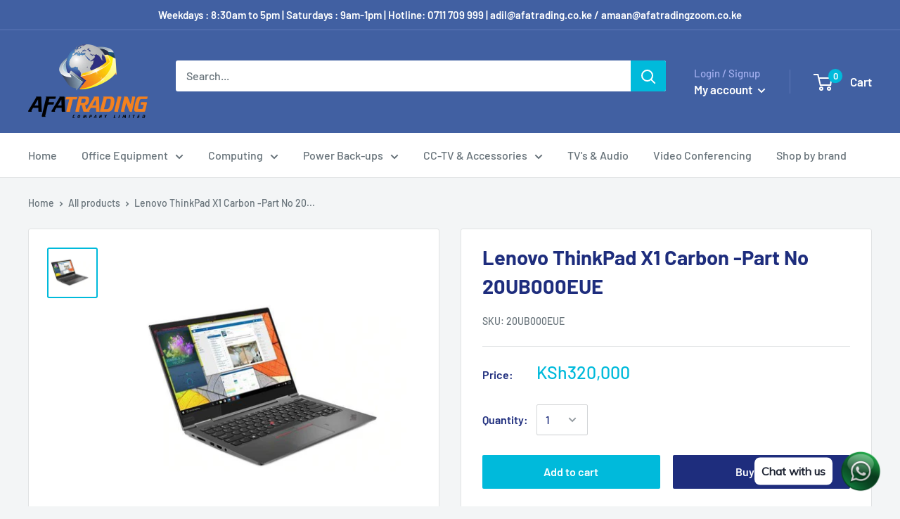

--- FILE ---
content_type: text/html; charset=utf-8
request_url: https://afatrading.co.ke/products/lenovo-thinkpad-x1-carbon-20ub000eue
body_size: 30379
content:
<head>
 
<!-- Google tag (gtag.js) -->
<script async src="https://www.googletagmanager.com/gtag/js?id=G-WQGYX40C4L"></script>
<script>
  window.dataLayer = window.dataLayer || [];
  function gtag(){dataLayer.push(arguments);}
  gtag('js', new Date());

  gtag('config', 'G-WQGYX40C4L');
</script>
</script>

</script>

   <!-- Added by AVADA Upsells -->
   <script>
window.AVADA_UPSELL = window.AVADA_UPSELL || {};
window.AVADA_UPSELL.shopId = 'xdZs2TrQgDxIE9YPtYUQ';
window.AVADA_UPSELL.status = false;
window.AVADA_UPSELL={"offer":[{"id":"MkuMwKIxQlqH2aIY7G1r","selectPage":"product_page","offer":"Product page cross sell #1","type":"cross_sell","specificProducts":[],"createdAt":"2023-01-12T11:49:36.595Z","choose":"all_products","specificCollections":[],"offerProduct":[{"offerId":"AoIg1euCS6Zi1RoGSllY","offerText":"Exclusive deal unlocked","createdAt":"2023-01-12T11:49:36.998Z","funnelId":"MkuMwKIxQlqH2aIY7G1r","shopId":"xdZs2TrQgDxIE9YPtYUQ","index":0,"discountType":"percentage","discount":"10"}],"selectCollection":"none","updatedAt":"2023-01-12T11:49:37.194Z","upsell":"variant","status":false,"shopId":"xdZs2TrQgDxIE9YPtYUQ"}],"setting":{"queryPopupCart":"a[href='\/cart']","theme":"light-up-sell","originalPriceColor":"#5F605D","actionColor":"#FFFFFF","shopId":"xdZs2TrQgDxIE9YPtYUQ","query":"button[name='checkout']","countDown":true,"seconds":"5","action":"click","countdownText":"OFFER WILL EXPIRE IN","discountPriceColor":"#332FD0","createdAt":"2023-01-12T11:49:36.892Z","actionTextColor":"#232323","minutes":"5","actionPopupCart":"click","textColor":"#000000","bgColor":"#FFFFFF","id":"EXobYqPh4jWcLzFOEmru"}}
window.AVADA_UPSELL.product = {
  id: 5546973462681,
  variants: [{"id":35729546150041,"title":"Default Title","option1":"Default Title","option2":null,"option3":null,"sku":"20UB000EUE","requires_shipping":true,"taxable":true,"featured_image":null,"available":true,"name":"Lenovo ThinkPad X1 Carbon -Part No 20UB000EUE","public_title":null,"options":["Default Title"],"price":32000000,"weight":0,"compare_at_price":null,"inventory_management":"shopify","barcode":"","requires_selling_plan":false,"selling_plan_allocations":[]}],
  selectedVariant: null,
  collections: ["Computers and Computer Accessories","Laptops","Lenovo Computers and Accessories"],
  collectionId: [215883022489,213756903577,213787738265],
};
window.AVADA_UPSELL.cart = {cartItems: []};
window.AVADA_UPSELL.customer = {
  id: null,
  email: null,
  first_name: null,
  last_name: null,
};
 </script>
   <!-- /Added by AVADA Upsells -->
 
   <!-- Added by AVADA Cookies Bar -->
   <script>
   window.AVADA_COOKIES_BAR = window.AVADA_COOKIES_BAR || {};
   window.AVADA_COOKIES_BAR.shopId = '6nZFkSQZxHhh2OqmSr7S';
   window.AVADA_COOKIES_BAR.status = false;
   AVADA_COOKIES_BAR ={"agreeBtnBorder":"#2C332F","specificRegions":{"pipeda":false,"appi":false,"lgpd":false,"gdpr":false,"ccpa":false},"denyTextColor":"#2C332F","desktopPosition":"bottom","privacyLinkColor":"#2C332F","agreeBtnBgColor":"#1AAC7A","customPrivacyLink":"","bgColor":"#FFFFFF","messageColor":"#2C332F","iconType":"default_icon","desktopFloatCardPosition":"bottom_left","denyButtonText":"Decline","theme":"basic","shopId":"6nZFkSQZxHhh2OqmSr7S","textAvada":"rgba(29, 29, 29, 0.8)","urlIcon":"","showIcon":true,"customCss":"","displayAfter":"5","mobilePositions":"bottom","message":"This website uses cookies to make sure you get the best experience with us.","textColor":"#1D1D1D","optionPolicyLink":"select","agreeButtonText":"Got it!","themeName":"Basic","displayType":"full_bar","showPrivacyPolicy":true,"iconColor":"#2C332F","agreeBtnTextColor":"#FFFFFF","showOnCountry":"all","privacyLink":"/45774405785/policies/20086030489","textFont":"Noto+Sans","advancedSetting":false,"privacyLinkText":"Learn more","removeBranding":true,"fontStore":[{"label":"font-theme-star","value":"font-theme-star"},{"label":"DIN Next","value":"DIN+Next"}],"id":"PLzn088d6y5il79dVx92"}
 </script>
   <!-- /Added by AVADA Cookies Bar -->
 
  <!-- Global site tag (gtag.js) - Google Ads: 482810201 -->
<script async src="https://www.googletagmanager.com/gtag/js?id=AW-482810201"></script>
<script>
  window.dataLayer = window.dataLayer || [];
  function gtag(){dataLayer.push(arguments);}
  gtag('js', new Date());

  gtag('config', 'AW-482810201');
</script>

<!doctype html>

<html class="no-js" lang="en">
  <head>
<meta name="smart-seo-integrated" content="true" /><title>Lenovo ThinkPad X1 Carbon -Part No 20UB000EUE</title>
<meta name="description" content="X1 Yoga,i7-10510U,16GB LP DDR3 Base,1TB SSD PCIe NVMe OPAL,Intel HD Graphics,14.0″ WQHD IPS Multitouch,Win 10 Pro 64,Intel AX201 2×2 + BT5.0 vPro MB, ,,,Y-FPR,TPM 2.0,IR HD Cam,RJ45 Extension Connector,4 Cell 51Whr,65W USB-C UK,KYB BL UK English,TP Pen Pro,3 Year Carry-in, Product Description: Lenovo ThinkPad X1 Carbon" />
<meta name="smartseo-keyword" content="" />
<meta name="smartseo-timestamp" content="0" /><!-- ============================= SEO Expert Pro ============================= 123456-->
        <meta name="description" content="X1 Yoga,i7-10510U,16GB LP DDR3 Base,1TB SSD PCIe NVMe OPAL,Intel HD Graphics,14.0″ WQHD IPS Multitouch,Win 10 Pro 64,Intel AX201 2×2 + BT5.0 vPro MB, ,,,Y-FPR,TPM 2.0,IR HD Cam,RJ45 Extension Connector,4 Cell 51Whr,65W USB-C UK,KYB BL UK English,TP Pen Pro,3 Year Carry-in, Product Description: Lenovo ThinkPad X1 Carbon" />
    
    <meta http-equiv="cache-control" content="max-age=0" />
    <meta http-equiv="cache-control" content="no-cache" />
    <meta http-equiv="expires" content="0" />
    <meta http-equiv="expires" content="Tue, 01 Jan 2000 1:00:00 GMT" />
    <meta http-equiv="pragma" content="no-cache" />
    <script type="application/ld+json">
    {
    "@context": "http://schema.org",
    "@type": "Organization",
    "name": "Afatrading Company Limited",
    "url": "https://afatrading.co.ke"    }
    </script>
    <script type="application/ld+json">
    {
        "@context": "http://schema.org",
        "@type": "WebSite",
        "url": "https://afatrading.co.ke",
        "potentialAction": {
            "@type": "SearchAction",
            "target": "https://afatrading.co.ke/search?q={query}",
            "query-input": "required name=query"
            }
    }
    </script>

    

    
    
    

    
<script type="application/ld+json">
    {
        "@context": "http://schema.org",
        "@type": "Product",
        "brand": {
            "@type": "Brand",
            "name": "Wide Ends"
        },

        "sku": "20UB000EUE","description": "\n\n\nX1 Yoga,i7-10510U,16GB LP DDR3 Base,1TB SSD PCIe NVMe OPAL,Intel HD Graphics,14.0″ WQHD IPS Multitouch,Win 10 Pro 64,Intel AX201 2×2 + BT5.0 vPro MB, ,,,Y-FPR,TPM 2.0,IR HD Cam,RJ45 Extension Connector,4 Cell 51Whr,65W USB-C UK,KYB BL UK English,TP Pen Pro,3 Year Carry-in,\n\n\n\n\n\nProduct Description: Lenovo ThinkPad X1 Carbon (7th Gen) – 14″ – Core i7 10510U – 16 GB RAM – 1TB SSD – US\n\n Product Type: Ultrabook\n Operating System: Win 10 Pro 64-bit – English\n Processor: Intel Core i7 (10th Gen) 10510U \/ 1.8 GHz (4.9 GHz) \/ 8 MB Cache\n Memory: 16 GB LPDDR3 (provided memory is soldered)\n Storage: 1 TB SSD TCG Opal Encryption 2, NVMe\n Optical Drive: No optical drive\n\n Display: 14″ LED backlight 1920 x 1080 \/ Full HD\n\n Graphics: Intel UHD Graphics\n Input Device: TrackPoint, UltraNav\n KeyboardUS\n Keyboard Backlight: Yes\n Integrated Webcam: Yes\n\nfree\nLOGITECH WIRELESS MOUSE M171 - BLACK + McAfee Internet Security 01-Device + 14\" Carrycase",
        "url":"https:\/\/afatrading.co.ke\/products\/lenovo-thinkpad-x1-carbon-20ub000eue",
        "name": "Lenovo ThinkPad X1 Carbon -Part No 20UB000EUE","image": "https://afatrading.co.ke/cdn/shop/files/lenovo-thinkpad-x1-carbon-20ub000eue--30347003625641.jpg?v=1700558570",
        "weight": "0.0kg",
        "offers" : [
            {
                "@type" : "Offer" ,
                "priceCurrency" : "KES" ,
                "price" : "320000" ,
                "availability" : "http://schema.org/InStock" ,
                "itemCondition": "http://schema.org/NewCondition",
                "sku": "20UB000EUE",
                "url" : "https://afatrading.co.ke/products/lenovo-thinkpad-x1-carbon-20ub000eue?variant=35729546150041",
                "seller" : {
                    "@type" : "Organization",
                    "name" : "Afatrading Company Limited"
                }
            }
        ]
    }
        </script>
         <script type="application/ld+json">
    {
        "@context": "http://schema.org",
        "@type": "BreadcrumbList",
        "itemListElement": [{
            "@type": "ListItem",
            "position": 1,
            "item": {
                "@type": "Website",
                "@id": "https://afatrading.co.ke",
                "name": "Home"
            }
        },{
                "@type": "ListItem",
                "position": 2,
                "item": {
                    "@type": "WebPage",
                    "@id": "https://afatrading.co.ke/products/lenovo-thinkpad-x1-carbon-20ub000eue",
                    "name": "Lenovo ThinkPad X1 Carbon -Part No 20UB000EUE"
                }
            }]}
</script>


    

    
    

    
    

    
    

    
    


    
    



    <meta charset="utf-8">
    <meta name="viewport" content="width=device-width, initial-scale=1.0, height=device-height, minimum-scale=1.0, maximum-scale=1.0">
    <meta name="theme-color" content="#00badb">
    <meta name="msvalidate.01" content="43F30D8F40661047C92ECF9AD9620DE4" />
    
<!-- Added by AVADA SEO Suite -->

<!-- /Added by AVADA SEO Suite --><link rel="canonical" href="https://afatrading.co.ke/products/lenovo-thinkpad-x1-carbon-20ub000eue"><link rel="shortcut icon" href="//afatrading.co.ke/cdn/shop/files/fav_96x96.png?v=1614299354" type="image/png"><link rel="preload" as="style" href="//afatrading.co.ke/cdn/shop/t/7/assets/theme.aio.min.css?v=59635077528270979451730540834">
    <link rel="preconnect" href="https://cdn.shopify.com">
    <link rel="preconnect" href="https://fonts.shopifycdn.com">
    <link rel="dns-prefetch" href="https://productreviews.shopifycdn.com">
    <link rel="dns-prefetch" href="https://ajax.googleapis.com">
    <link rel="dns-prefetch" href="https://maps.googleapis.com">
    <link rel="dns-prefetch" href="https://maps.gstatic.com">

    <meta property="og:type" content="product">
  <meta property="og:title" content="Lenovo ThinkPad X1 Carbon -Part No 20UB000EUE"><meta property="og:image" content="http://afatrading.co.ke/cdn/shop/files/lenovo-thinkpad-x1-carbon-20ub000eue--30347003625641.jpg?v=1700558570">
    <meta property="og:image:secure_url" content="https://afatrading.co.ke/cdn/shop/files/lenovo-thinkpad-x1-carbon-20ub000eue--30347003625641.jpg?v=1700558570">
    <meta property="og:image:width" content="600">
    <meta property="og:image:height" content="600"><meta property="product:price:amount" content="320,000.00">
  <meta property="product:price:currency" content="KES"><meta property="og:description" content="X1 Yoga,i7-10510U,16GB LP DDR3 Base,1TB SSD PCIe NVMe OPAL,Intel HD Graphics,14.0″ WQHD IPS Multitouch,Win 10 Pro 64,Intel AX201 2×2 + BT5.0 vPro MB, ,,,Y-FPR,TPM 2.0,IR HD Cam,RJ45 Extension Connector,4 Cell 51Whr,65W USB-C UK,KYB BL UK English,TP Pen Pro,3 Year Carry-in, Product Description: Lenovo ThinkPad X1 Carbon"><meta property="og:url" content="https://afatrading.co.ke/products/lenovo-thinkpad-x1-carbon-20ub000eue">
<meta property="og:site_name" content="Afatrading Company Limited"><meta name="twitter:card" content="summary"><meta name="twitter:title" content="Lenovo ThinkPad X1 Carbon -Part No 20UB000EUE">
  <meta name="twitter:description" content="


X1 Yoga,i7-10510U,16GB LP DDR3 Base,1TB SSD PCIe NVMe OPAL,Intel HD Graphics,14.0″ WQHD IPS Multitouch,Win 10 Pro 64,Intel AX201 2×2 + BT5.0 vPro MB, ,,,Y-FPR,TPM 2.0,IR HD Cam,RJ45 Extension Connector,4 Cell 51Whr,65W USB-C UK,KYB BL UK English,TP Pen Pro,3 Year Carry-in,





Product Description: Lenovo ThinkPad X1 Carbon (7th Gen) – 14″ – Core i7 10510U – 16 GB RAM – 1TB SSD – US

 Product Type: Ultrabook
 Operating System: Win 10 Pro 64-bit – English
 Processor: Intel Core i7 (10th Gen) 10510U / 1.8 GHz (4.9 GHz) / 8 MB Cache
 Memory: 16 GB LPDDR3 (provided memory is soldered)
 Storage: 1 TB SSD TCG Opal Encryption 2, NVMe
 Optical Drive: No optical drive

 Display: 14″ LED backlight 1920 x 1080 / Full HD

 Graphics: Intel UHD Graphics
 Input Device: TrackPoint, UltraNav
 KeyboardUS
 Keyboard Backlight: Yes
 Integrated Webcam: Yes

free
LOGITECH WIRELESS MOUSE M171 - BLACK + McAfee Internet Security 01-Device + 14&quot; Carrycase">
  <meta name="twitter:image" content="https://afatrading.co.ke/cdn/shop/files/lenovo-thinkpad-x1-carbon-20ub000eue--30347003625641_600x600_crop_center.jpg?v=1700558570">
    <link rel="preload" href="//afatrading.co.ke/cdn/fonts/barlow/barlow_n7.691d1d11f150e857dcbc1c10ef03d825bc378d81.woff2" as="font" type="font/woff2" crossorigin>
<link rel="preload" href="//afatrading.co.ke/cdn/fonts/barlow/barlow_n5.a193a1990790eba0cc5cca569d23799830e90f07.woff2" as="font" type="font/woff2" crossorigin>
<link rel="preload" href="//afatrading.co.ke/cdn/shop/t/7/assets/font-theme-star.woff2?v=176977276741202493121597744826" as="font" type="font/woff2" crossorigin><link rel="preload" href="//afatrading.co.ke/cdn/fonts/barlow/barlow_i7.50e19d6cc2ba5146fa437a5a7443c76d5d730103.woff2" as="font" type="font/woff2" crossorigin><link rel="preload" href="//afatrading.co.ke/cdn/fonts/barlow/barlow_n7.691d1d11f150e857dcbc1c10ef03d825bc378d81.woff2" as="font" type="font/woff2" crossorigin><link rel="preload" href="//afatrading.co.ke/cdn/fonts/barlow/barlow_i5.714d58286997b65cd479af615cfa9bb0a117a573.woff2" as="font" type="font/woff2" crossorigin><link rel="preload" href="//afatrading.co.ke/cdn/fonts/barlow/barlow_i7.50e19d6cc2ba5146fa437a5a7443c76d5d730103.woff2" as="font" type="font/woff2" crossorigin><link rel="preload" href="//afatrading.co.ke/cdn/fonts/barlow/barlow_n6.329f582a81f63f125e63c20a5a80ae9477df68e1.woff2" as="font" type="font/woff2" crossorigin><style>
  /* We load the font used for the integration with Shopify Reviews to load our own stars */
  @font-face {
    font-family: "font-theme-star";
    src: url(//afatrading.co.ke/cdn/shop/t/7/assets/font-theme-star.eot?v=178649971611478077551597744825);
    src: url(//afatrading.co.ke/cdn/shop/t/7/assets/font-theme-star.eot?%23iefix&v=178649971611478077551597744825) format("embedded-opentype"), url(//afatrading.co.ke/cdn/shop/t/7/assets/font-theme-star.woff2?v=176977276741202493121597744826) format("woff2"), url(//afatrading.co.ke/cdn/shop/t/7/assets/font-theme-star.ttf?v=17527569363257290761597744826) format("truetype");
    font-weight: normal;
    font-style: normal;
    font-display: fallback;
  }

  @font-face {
  font-family: Barlow;
  font-weight: 700;
  font-style: normal;
  font-display: fallback;
  src: url("//afatrading.co.ke/cdn/fonts/barlow/barlow_n7.691d1d11f150e857dcbc1c10ef03d825bc378d81.woff2") format("woff2"),
       url("//afatrading.co.ke/cdn/fonts/barlow/barlow_n7.4fdbb1cb7da0e2c2f88492243ffa2b4f91924840.woff") format("woff");
}

  @font-face {
  font-family: Barlow;
  font-weight: 500;
  font-style: normal;
  font-display: fallback;
  src: url("//afatrading.co.ke/cdn/fonts/barlow/barlow_n5.a193a1990790eba0cc5cca569d23799830e90f07.woff2") format("woff2"),
       url("//afatrading.co.ke/cdn/fonts/barlow/barlow_n5.ae31c82169b1dc0715609b8cc6a610b917808358.woff") format("woff");
}

@font-face {
  font-family: Barlow;
  font-weight: 600;
  font-style: normal;
  font-display: fallback;
  src: url("//afatrading.co.ke/cdn/fonts/barlow/barlow_n6.329f582a81f63f125e63c20a5a80ae9477df68e1.woff2") format("woff2"),
       url("//afatrading.co.ke/cdn/fonts/barlow/barlow_n6.0163402e36247bcb8b02716880d0b39568412e9e.woff") format("woff");
}

@font-face {
  font-family: Barlow;
  font-weight: 700;
  font-style: italic;
  font-display: fallback;
  src: url("//afatrading.co.ke/cdn/fonts/barlow/barlow_i7.50e19d6cc2ba5146fa437a5a7443c76d5d730103.woff2") format("woff2"),
       url("//afatrading.co.ke/cdn/fonts/barlow/barlow_i7.47e9f98f1b094d912e6fd631cc3fe93d9f40964f.woff") format("woff");
}


  @font-face {
  font-family: Barlow;
  font-weight: 700;
  font-style: normal;
  font-display: fallback;
  src: url("//afatrading.co.ke/cdn/fonts/barlow/barlow_n7.691d1d11f150e857dcbc1c10ef03d825bc378d81.woff2") format("woff2"),
       url("//afatrading.co.ke/cdn/fonts/barlow/barlow_n7.4fdbb1cb7da0e2c2f88492243ffa2b4f91924840.woff") format("woff");
}

  @font-face {
  font-family: Barlow;
  font-weight: 500;
  font-style: italic;
  font-display: fallback;
  src: url("//afatrading.co.ke/cdn/fonts/barlow/barlow_i5.714d58286997b65cd479af615cfa9bb0a117a573.woff2") format("woff2"),
       url("//afatrading.co.ke/cdn/fonts/barlow/barlow_i5.0120f77e6447d3b5df4bbec8ad8c2d029d87fb21.woff") format("woff");
}

  @font-face {
  font-family: Barlow;
  font-weight: 700;
  font-style: italic;
  font-display: fallback;
  src: url("//afatrading.co.ke/cdn/fonts/barlow/barlow_i7.50e19d6cc2ba5146fa437a5a7443c76d5d730103.woff2") format("woff2"),
       url("//afatrading.co.ke/cdn/fonts/barlow/barlow_i7.47e9f98f1b094d912e6fd631cc3fe93d9f40964f.woff") format("woff");
}


  :root {
    --default-text-font-size : 15px;
    --base-text-font-size    : 16px;
    --heading-font-family    : Barlow, sans-serif;
    --heading-font-weight    : 700;
    --heading-font-style     : normal;
    --text-font-family       : Barlow, sans-serif;
    --text-font-weight       : 500;
    --text-font-style        : normal;
    --text-font-bolder-weight: 600;
    --text-link-decoration   : underline;

    --text-color               : #677279;
    --text-color-rgb           : 103, 114, 121;
    --heading-color            : #1e2d7d;
    --border-color             : #e1e3e4;
    --border-color-rgb         : 225, 227, 228;
    --form-border-color        : #d4d6d8;
    --accent-color             : #00badb;
    --accent-color-rgb         : 0, 186, 219;
    --link-color               : #00badb;
    --link-color-hover         : #00798e;
    --background               : #f3f5f6;
    --secondary-background     : #ffffff;
    --secondary-background-rgb : 255, 255, 255;
    --accent-background        : rgba(0, 186, 219, 0.08);

    --error-color       : #ff0000;
    --error-background  : rgba(255, 0, 0, 0.07);
    --success-color     : #00aa00;
    --success-background: rgba(0, 170, 0, 0.11);

    --primary-button-background      : #00badb;
    --primary-button-background-rgb  : 0, 186, 219;
    --primary-button-text-color      : #ffffff;
    --secondary-button-background    : #1e2d7d;
    --secondary-button-background-rgb: 30, 45, 125;
    --secondary-button-text-color    : #ffffff;

    --header-background      : #4160a2;
    --header-text-color      : #ffffff;
    --header-light-text-color: #a3afef;
    --header-border-color    : rgba(163, 175, 239, 0.3);
    --header-accent-color    : #00badb;

    --flickity-arrow-color: #abb1b4;--product-on-sale-accent           : #ee0000;
    --product-on-sale-accent-rgb       : 238, 0, 0;
    --product-on-sale-color            : #ffffff;
    --product-in-stock-color           : #008a00;
    --product-low-stock-color          : #ee0000;
    --product-sold-out-color           : #8a9297;
    --product-custom-label-1-background: #008a00;
    --product-custom-label-1-color     : #ffffff;
    --product-custom-label-2-background: #00a500;
    --product-custom-label-2-color     : #ffffff;
    --product-review-star-color        : #ffbd00;

    --mobile-container-gutter : 20px;
    --desktop-container-gutter: 40px;
  }
</style>

<script>
  // IE11 does not have support for CSS variables, so we have to polyfill them
  if (!(((window || {}).CSS || {}).supports && window.CSS.supports('(--a: 0)'))) {
    const script = document.createElement('script');
    script.type = 'text/javascript';
    script.src = 'https://cdn.jsdelivr.net/npm/css-vars-ponyfill@2';
    script.onload = function() {
      cssVars({});
    };

    document.getElementsByTagName('head')[0].appendChild(script);
  }
</script>

    

<!-- Avada Sales Pop Script -->


<script>const AVADA_SALES_POP_LAST_UPDATE = 1600952676289</script>








<script>const AVADA_PR = {};
              AVADA_PR.product = {"id":5546973462681,"title":"Lenovo ThinkPad X1 Carbon -Part No 20UB000EUE","handle":"lenovo-thinkpad-x1-carbon-20ub000eue","description":"\u003ctable width=\"638\"\u003e\n\u003ctbody\u003e\n\u003ctr\u003e\n\u003ctd width=\"638\"\u003eX1 Yoga,i7-10510U,16GB LP DDR3 Base,1TB SSD PCIe NVMe OPAL,Intel HD Graphics,14.0″ WQHD IPS Multitouch,Win 10 Pro 64,Intel AX201 2×2 + BT5.0 vPro MB, ,,,Y-FPR,TPM 2.0,IR HD Cam,RJ45 Extension Connector,4 Cell 51Whr,65W USB-C UK,KYB BL UK English,TP Pen Pro,3 Year Carry-in,\u003c\/td\u003e\n\u003c\/tr\u003e\n\u003c\/tbody\u003e\n\u003c\/table\u003e\n\u003cul\u003e\n\u003cli\u003e\n\u003cspan class=\"ppdefaultbold\"\u003e\u003cstrong\u003eProduct Description\u003c\/strong\u003e:\u003cspan\u003e \u003c\/span\u003e\u003c\/span\u003eLenovo ThinkPad X1 Carbon (7th Gen) – 14″ – Core i7 10510U – 16 GB RAM – 1TB SSD – US\u003c\/li\u003e\n\u003cli\u003e\n\u003cstrong\u003e \u003c\/strong\u003e\u003cspan class=\"ppdefaultbold\"\u003e\u003cstrong\u003eProduct Type\u003c\/strong\u003e:\u003cspan\u003e \u003c\/span\u003e\u003c\/span\u003eUltrabook\u003c\/li\u003e\n\u003cli\u003e \u003cspan class=\"ppdefaultbold\"\u003e\u003cstrong\u003eOperating System\u003c\/strong\u003e:\u003cspan\u003e \u003c\/span\u003e\u003c\/span\u003eWin 10 Pro 64-bit – English\u003c\/li\u003e\n\u003cli\u003e \u003cspan class=\"ppdefaultbold\"\u003e\u003cstrong\u003eProcessor\u003c\/strong\u003e:\u003cspan\u003e \u003c\/span\u003e\u003c\/span\u003eIntel Core i7 (10th Gen) 10510U \/ 1.8 GHz (4.9 GHz) \/ 8 MB Cache\u003c\/li\u003e\n\u003cli\u003e \u003cspan class=\"ppdefaultbold\"\u003e\u003cstrong\u003eMemory:\u003c\/strong\u003e\u003cspan\u003e \u003c\/span\u003e16\u003c\/span\u003e GB LPDDR3 (provided memory is soldered)\u003c\/li\u003e\n\u003cli\u003e \u003cspan class=\"ppdefaultbold\"\u003e\u003cstrong\u003eStorage\u003c\/strong\u003e: 1 T\u003c\/span\u003eB SSD TCG Opal Encryption 2, NVMe\u003c\/li\u003e\n\u003cli\u003e \u003cspan class=\"ppdefaultbold\"\u003e\u003cstrong\u003eOptical Drive\u003c\/strong\u003e:\u003cspan\u003e \u003c\/span\u003e\u003c\/span\u003eNo optical drive\u003c\/li\u003e\n\u003cli\u003e\n\u003cstrong\u003e \u003c\/strong\u003e\u003cspan class=\"ppdefaultbold\"\u003e\u003cstrong\u003eDisplay\u003c\/strong\u003e:\u003cspan\u003e \u003c\/span\u003e\u003c\/span\u003e14″ LED backlight 1920 x 1080 \/ Full HD\u003c\/li\u003e\n\u003cli\u003e\n\u003cstrong\u003e \u003c\/strong\u003e\u003cspan class=\"ppdefaultbold\"\u003e\u003cstrong\u003eGraphics\u003c\/strong\u003e:\u003cspan\u003e \u003c\/span\u003e\u003c\/span\u003eIntel UHD Graphics\u003c\/li\u003e\n\u003cli\u003e \u003cspan class=\"ppdefaultbold\"\u003e\u003cstrong\u003eInput Device\u003c\/strong\u003e:\u003cspan\u003e \u003c\/span\u003e\u003c\/span\u003eTrackPoint, UltraNav\u003c\/li\u003e\n\u003cli\u003e \u003cspan class=\"ppdefaultbold\"\u003e\u003cstrong\u003eKeyboard\u003c\/strong\u003e\u003cbr\u003e\u003c\/span\u003eUS\u003c\/li\u003e\n\u003cli\u003e \u003cspan class=\"ppdefaultbold\"\u003e\u003cstrong\u003eKeyboard Backlight\u003c\/strong\u003e:\u003cspan\u003e \u003c\/span\u003e\u003c\/span\u003eYes\u003c\/li\u003e\n\u003cli\u003e \u003cspan class=\"ppdefaultbold\"\u003e\u003cstrong\u003eIntegrated Webcam\u003c\/strong\u003e:\u003cspan\u003e \u003c\/span\u003e\u003c\/span\u003eYes\u003c\/li\u003e\n\u003c\/ul\u003e\n\u003ch3\u003efree\u003c\/h3\u003e\n\u003cp\u003eLOGITECH WIRELESS MOUSE M171 - BLACK + McAfee Internet Security 01-Device + 14\" Carrycase\u003c\/p\u003e","published_at":"2020-08-22T10:30:57+03:00","created_at":"2020-08-22T10:30:55+03:00","vendor":"Wide Ends","type":"","tags":["20UB000EUE price in kenya","20UB000EUE price in nairobi","Lenovo ThinkPad 20UB000EUE price in kenya","Lenovo ThinkPad 20UB000EUE price in nairobi"],"price":32000000,"price_min":32000000,"price_max":32000000,"available":true,"price_varies":false,"compare_at_price":null,"compare_at_price_min":0,"compare_at_price_max":0,"compare_at_price_varies":false,"variants":[{"id":35729546150041,"title":"Default Title","option1":"Default Title","option2":null,"option3":null,"sku":"20UB000EUE","requires_shipping":true,"taxable":true,"featured_image":null,"available":true,"name":"Lenovo ThinkPad X1 Carbon -Part No 20UB000EUE","public_title":null,"options":["Default Title"],"price":32000000,"weight":0,"compare_at_price":null,"inventory_management":"shopify","barcode":"","requires_selling_plan":false,"selling_plan_allocations":[]}],"images":["\/\/afatrading.co.ke\/cdn\/shop\/files\/lenovo-thinkpad-x1-carbon-20ub000eue--30347003625641.jpg?v=1700558570"],"featured_image":"\/\/afatrading.co.ke\/cdn\/shop\/files\/lenovo-thinkpad-x1-carbon-20ub000eue--30347003625641.jpg?v=1700558570","options":["Title"],"media":[{"alt":"Lenovo ThinkPad X1 Carbon (20UB000EUE) - Afatrading Company Limited","id":30347003625641,"position":1,"preview_image":{"aspect_ratio":1.0,"height":600,"width":600,"src":"\/\/afatrading.co.ke\/cdn\/shop\/files\/lenovo-thinkpad-x1-carbon-20ub000eue--30347003625641.jpg?v=1700558570"},"aspect_ratio":1.0,"height":600,"media_type":"image","src":"\/\/afatrading.co.ke\/cdn\/shop\/files\/lenovo-thinkpad-x1-carbon-20ub000eue--30347003625641.jpg?v=1700558570","width":600}],"requires_selling_plan":false,"selling_plan_groups":[],"content":"\u003ctable width=\"638\"\u003e\n\u003ctbody\u003e\n\u003ctr\u003e\n\u003ctd width=\"638\"\u003eX1 Yoga,i7-10510U,16GB LP DDR3 Base,1TB SSD PCIe NVMe OPAL,Intel HD Graphics,14.0″ WQHD IPS Multitouch,Win 10 Pro 64,Intel AX201 2×2 + BT5.0 vPro MB, ,,,Y-FPR,TPM 2.0,IR HD Cam,RJ45 Extension Connector,4 Cell 51Whr,65W USB-C UK,KYB BL UK English,TP Pen Pro,3 Year Carry-in,\u003c\/td\u003e\n\u003c\/tr\u003e\n\u003c\/tbody\u003e\n\u003c\/table\u003e\n\u003cul\u003e\n\u003cli\u003e\n\u003cspan class=\"ppdefaultbold\"\u003e\u003cstrong\u003eProduct Description\u003c\/strong\u003e:\u003cspan\u003e \u003c\/span\u003e\u003c\/span\u003eLenovo ThinkPad X1 Carbon (7th Gen) – 14″ – Core i7 10510U – 16 GB RAM – 1TB SSD – US\u003c\/li\u003e\n\u003cli\u003e\n\u003cstrong\u003e \u003c\/strong\u003e\u003cspan class=\"ppdefaultbold\"\u003e\u003cstrong\u003eProduct Type\u003c\/strong\u003e:\u003cspan\u003e \u003c\/span\u003e\u003c\/span\u003eUltrabook\u003c\/li\u003e\n\u003cli\u003e \u003cspan class=\"ppdefaultbold\"\u003e\u003cstrong\u003eOperating System\u003c\/strong\u003e:\u003cspan\u003e \u003c\/span\u003e\u003c\/span\u003eWin 10 Pro 64-bit – English\u003c\/li\u003e\n\u003cli\u003e \u003cspan class=\"ppdefaultbold\"\u003e\u003cstrong\u003eProcessor\u003c\/strong\u003e:\u003cspan\u003e \u003c\/span\u003e\u003c\/span\u003eIntel Core i7 (10th Gen) 10510U \/ 1.8 GHz (4.9 GHz) \/ 8 MB Cache\u003c\/li\u003e\n\u003cli\u003e \u003cspan class=\"ppdefaultbold\"\u003e\u003cstrong\u003eMemory:\u003c\/strong\u003e\u003cspan\u003e \u003c\/span\u003e16\u003c\/span\u003e GB LPDDR3 (provided memory is soldered)\u003c\/li\u003e\n\u003cli\u003e \u003cspan class=\"ppdefaultbold\"\u003e\u003cstrong\u003eStorage\u003c\/strong\u003e: 1 T\u003c\/span\u003eB SSD TCG Opal Encryption 2, NVMe\u003c\/li\u003e\n\u003cli\u003e \u003cspan class=\"ppdefaultbold\"\u003e\u003cstrong\u003eOptical Drive\u003c\/strong\u003e:\u003cspan\u003e \u003c\/span\u003e\u003c\/span\u003eNo optical drive\u003c\/li\u003e\n\u003cli\u003e\n\u003cstrong\u003e \u003c\/strong\u003e\u003cspan class=\"ppdefaultbold\"\u003e\u003cstrong\u003eDisplay\u003c\/strong\u003e:\u003cspan\u003e \u003c\/span\u003e\u003c\/span\u003e14″ LED backlight 1920 x 1080 \/ Full HD\u003c\/li\u003e\n\u003cli\u003e\n\u003cstrong\u003e \u003c\/strong\u003e\u003cspan class=\"ppdefaultbold\"\u003e\u003cstrong\u003eGraphics\u003c\/strong\u003e:\u003cspan\u003e \u003c\/span\u003e\u003c\/span\u003eIntel UHD Graphics\u003c\/li\u003e\n\u003cli\u003e \u003cspan class=\"ppdefaultbold\"\u003e\u003cstrong\u003eInput Device\u003c\/strong\u003e:\u003cspan\u003e \u003c\/span\u003e\u003c\/span\u003eTrackPoint, UltraNav\u003c\/li\u003e\n\u003cli\u003e \u003cspan class=\"ppdefaultbold\"\u003e\u003cstrong\u003eKeyboard\u003c\/strong\u003e\u003cbr\u003e\u003c\/span\u003eUS\u003c\/li\u003e\n\u003cli\u003e \u003cspan class=\"ppdefaultbold\"\u003e\u003cstrong\u003eKeyboard Backlight\u003c\/strong\u003e:\u003cspan\u003e \u003c\/span\u003e\u003c\/span\u003eYes\u003c\/li\u003e\n\u003cli\u003e \u003cspan class=\"ppdefaultbold\"\u003e\u003cstrong\u003eIntegrated Webcam\u003c\/strong\u003e:\u003cspan\u003e \u003c\/span\u003e\u003c\/span\u003eYes\u003c\/li\u003e\n\u003c\/ul\u003e\n\u003ch3\u003efree\u003c\/h3\u003e\n\u003cp\u003eLOGITECH WIRELESS MOUSE M171 - BLACK + McAfee Internet Security 01-Device + 14\" Carrycase\u003c\/p\u003e"};
              AVADA_PR.template = "product";
              AVADA_PR.shopId = "null";
      </script>
<!-- /Avada Sales Pop Script -->

<script>window.performance && window.performance.mark && window.performance.mark('shopify.content_for_header.start');</script><meta id="shopify-digital-wallet" name="shopify-digital-wallet" content="/45774405785/digital_wallets/dialog">
<link rel="alternate" type="application/json+oembed" href="https://afatrading.co.ke/products/lenovo-thinkpad-x1-carbon-20ub000eue.oembed">
<script async="async" src="/checkouts/internal/preloads.js?locale=en-KE"></script>
<script id="shopify-features" type="application/json">{"accessToken":"caea9477db1e529cc8bb92d9e02492f3","betas":["rich-media-storefront-analytics"],"domain":"afatrading.co.ke","predictiveSearch":true,"shopId":45774405785,"locale":"en"}</script>
<script>var Shopify = Shopify || {};
Shopify.shop = "wide-ends.myshopify.com";
Shopify.locale = "en";
Shopify.currency = {"active":"KES","rate":"1.0"};
Shopify.country = "KE";
Shopify.theme = {"name":"Warehouse","id":108871090329,"schema_name":"Warehouse","schema_version":"1.9.21","theme_store_id":871,"role":"main"};
Shopify.theme.handle = "null";
Shopify.theme.style = {"id":null,"handle":null};
Shopify.cdnHost = "afatrading.co.ke/cdn";
Shopify.routes = Shopify.routes || {};
Shopify.routes.root = "/";</script>
<script type="module">!function(o){(o.Shopify=o.Shopify||{}).modules=!0}(window);</script>
<script>!function(o){function n(){var o=[];function n(){o.push(Array.prototype.slice.apply(arguments))}return n.q=o,n}var t=o.Shopify=o.Shopify||{};t.loadFeatures=n(),t.autoloadFeatures=n()}(window);</script>
<script id="shop-js-analytics" type="application/json">{"pageType":"product"}</script>
<script defer="defer" async type="module" src="//afatrading.co.ke/cdn/shopifycloud/shop-js/modules/v2/client.init-shop-cart-sync_C5BV16lS.en.esm.js"></script>
<script defer="defer" async type="module" src="//afatrading.co.ke/cdn/shopifycloud/shop-js/modules/v2/chunk.common_CygWptCX.esm.js"></script>
<script type="module">
  await import("//afatrading.co.ke/cdn/shopifycloud/shop-js/modules/v2/client.init-shop-cart-sync_C5BV16lS.en.esm.js");
await import("//afatrading.co.ke/cdn/shopifycloud/shop-js/modules/v2/chunk.common_CygWptCX.esm.js");

  window.Shopify.SignInWithShop?.initShopCartSync?.({"fedCMEnabled":true,"windoidEnabled":true});

</script>
<script>(function() {
  var isLoaded = false;
  function asyncLoad() {
    if (isLoaded) return;
    isLoaded = true;
    var urls = ["https:\/\/cdn1.avada.io\/flying-pages\/module.js?shop=wide-ends.myshopify.com","https:\/\/currency.conversionbear.com\/script?app=currency\u0026shop=wide-ends.myshopify.com","https:\/\/cdn.shopify.com\/s\/files\/1\/0033\/3538\/9233\/files\/31aug26paidd20_free_final_72a1.js?v=1614169566\u0026shop=wide-ends.myshopify.com","https:\/\/seo.apps.avada.io\/avada-seo-installed.js?shop=wide-ends.myshopify.com"];
    for (var i = 0; i < urls.length; i++) {
      var s = document.createElement('script');
      if ((!1741336246540 || Date.now() < 1741336246540) &&
      (!window.AVADA_SPEED_BLACKLIST || window.AVADA_SPEED_BLACKLIST.some(pattern => pattern.test(s))) &&
      (!window.AVADA_SPEED_WHITELIST || window.AVADA_SPEED_WHITELIST.every(pattern => !pattern.test(s)))) s.type = 'lightJs'; else s.type = 'text/javascript';
      s.async = true;
      s.src = urls[i];
      var x = document.getElementsByTagName('script')[0];
      x.parentNode.insertBefore(s, x);
    }
  };
  if(window.attachEvent) {
    window.attachEvent('onload', asyncLoad);
  } else {
    window.addEventListener('load', asyncLoad, false);
  }
})();</script>
<script id="__st">var __st={"a":45774405785,"offset":10800,"reqid":"fe810931-6e58-4c07-a538-aca4979caa7f-1768746376","pageurl":"afatrading.co.ke\/products\/lenovo-thinkpad-x1-carbon-20ub000eue","u":"b1a719006fe8","p":"product","rtyp":"product","rid":5546973462681};</script>
<script>window.ShopifyPaypalV4VisibilityTracking = true;</script>
<script id="captcha-bootstrap">!function(){'use strict';const t='contact',e='account',n='new_comment',o=[[t,t],['blogs',n],['comments',n],[t,'customer']],c=[[e,'customer_login'],[e,'guest_login'],[e,'recover_customer_password'],[e,'create_customer']],r=t=>t.map((([t,e])=>`form[action*='/${t}']:not([data-nocaptcha='true']) input[name='form_type'][value='${e}']`)).join(','),a=t=>()=>t?[...document.querySelectorAll(t)].map((t=>t.form)):[];function s(){const t=[...o],e=r(t);return a(e)}const i='password',u='form_key',d=['recaptcha-v3-token','g-recaptcha-response','h-captcha-response',i],f=()=>{try{return window.sessionStorage}catch{return}},m='__shopify_v',_=t=>t.elements[u];function p(t,e,n=!1){try{const o=window.sessionStorage,c=JSON.parse(o.getItem(e)),{data:r}=function(t){const{data:e,action:n}=t;return t[m]||n?{data:e,action:n}:{data:t,action:n}}(c);for(const[e,n]of Object.entries(r))t.elements[e]&&(t.elements[e].value=n);n&&o.removeItem(e)}catch(o){console.error('form repopulation failed',{error:o})}}const l='form_type',E='cptcha';function T(t){t.dataset[E]=!0}const w=window,h=w.document,L='Shopify',v='ce_forms',y='captcha';let A=!1;((t,e)=>{const n=(g='f06e6c50-85a8-45c8-87d0-21a2b65856fe',I='https://cdn.shopify.com/shopifycloud/storefront-forms-hcaptcha/ce_storefront_forms_captcha_hcaptcha.v1.5.2.iife.js',D={infoText:'Protected by hCaptcha',privacyText:'Privacy',termsText:'Terms'},(t,e,n)=>{const o=w[L][v],c=o.bindForm;if(c)return c(t,g,e,D).then(n);var r;o.q.push([[t,g,e,D],n]),r=I,A||(h.body.append(Object.assign(h.createElement('script'),{id:'captcha-provider',async:!0,src:r})),A=!0)});var g,I,D;w[L]=w[L]||{},w[L][v]=w[L][v]||{},w[L][v].q=[],w[L][y]=w[L][y]||{},w[L][y].protect=function(t,e){n(t,void 0,e),T(t)},Object.freeze(w[L][y]),function(t,e,n,w,h,L){const[v,y,A,g]=function(t,e,n){const i=e?o:[],u=t?c:[],d=[...i,...u],f=r(d),m=r(i),_=r(d.filter((([t,e])=>n.includes(e))));return[a(f),a(m),a(_),s()]}(w,h,L),I=t=>{const e=t.target;return e instanceof HTMLFormElement?e:e&&e.form},D=t=>v().includes(t);t.addEventListener('submit',(t=>{const e=I(t);if(!e)return;const n=D(e)&&!e.dataset.hcaptchaBound&&!e.dataset.recaptchaBound,o=_(e),c=g().includes(e)&&(!o||!o.value);(n||c)&&t.preventDefault(),c&&!n&&(function(t){try{if(!f())return;!function(t){const e=f();if(!e)return;const n=_(t);if(!n)return;const o=n.value;o&&e.removeItem(o)}(t);const e=Array.from(Array(32),(()=>Math.random().toString(36)[2])).join('');!function(t,e){_(t)||t.append(Object.assign(document.createElement('input'),{type:'hidden',name:u})),t.elements[u].value=e}(t,e),function(t,e){const n=f();if(!n)return;const o=[...t.querySelectorAll(`input[type='${i}']`)].map((({name:t})=>t)),c=[...d,...o],r={};for(const[a,s]of new FormData(t).entries())c.includes(a)||(r[a]=s);n.setItem(e,JSON.stringify({[m]:1,action:t.action,data:r}))}(t,e)}catch(e){console.error('failed to persist form',e)}}(e),e.submit())}));const S=(t,e)=>{t&&!t.dataset[E]&&(n(t,e.some((e=>e===t))),T(t))};for(const o of['focusin','change'])t.addEventListener(o,(t=>{const e=I(t);D(e)&&S(e,y())}));const B=e.get('form_key'),M=e.get(l),P=B&&M;t.addEventListener('DOMContentLoaded',(()=>{const t=y();if(P)for(const e of t)e.elements[l].value===M&&p(e,B);[...new Set([...A(),...v().filter((t=>'true'===t.dataset.shopifyCaptcha))])].forEach((e=>S(e,t)))}))}(h,new URLSearchParams(w.location.search),n,t,e,['guest_login'])})(!0,!0)}();</script>
<script integrity="sha256-4kQ18oKyAcykRKYeNunJcIwy7WH5gtpwJnB7kiuLZ1E=" data-source-attribution="shopify.loadfeatures" defer="defer" src="//afatrading.co.ke/cdn/shopifycloud/storefront/assets/storefront/load_feature-a0a9edcb.js" crossorigin="anonymous"></script>
<script data-source-attribution="shopify.dynamic_checkout.dynamic.init">var Shopify=Shopify||{};Shopify.PaymentButton=Shopify.PaymentButton||{isStorefrontPortableWallets:!0,init:function(){window.Shopify.PaymentButton.init=function(){};var t=document.createElement("script");t.src="https://afatrading.co.ke/cdn/shopifycloud/portable-wallets/latest/portable-wallets.en.js",t.type="module",document.head.appendChild(t)}};
</script>
<script data-source-attribution="shopify.dynamic_checkout.buyer_consent">
  function portableWalletsHideBuyerConsent(e){var t=document.getElementById("shopify-buyer-consent"),n=document.getElementById("shopify-subscription-policy-button");t&&n&&(t.classList.add("hidden"),t.setAttribute("aria-hidden","true"),n.removeEventListener("click",e))}function portableWalletsShowBuyerConsent(e){var t=document.getElementById("shopify-buyer-consent"),n=document.getElementById("shopify-subscription-policy-button");t&&n&&(t.classList.remove("hidden"),t.removeAttribute("aria-hidden"),n.addEventListener("click",e))}window.Shopify?.PaymentButton&&(window.Shopify.PaymentButton.hideBuyerConsent=portableWalletsHideBuyerConsent,window.Shopify.PaymentButton.showBuyerConsent=portableWalletsShowBuyerConsent);
</script>
<script>
  function portableWalletsCleanup(e){e&&e.src&&console.error("Failed to load portable wallets script "+e.src);var t=document.querySelectorAll("shopify-accelerated-checkout .shopify-payment-button__skeleton, shopify-accelerated-checkout-cart .wallet-cart-button__skeleton"),e=document.getElementById("shopify-buyer-consent");for(let e=0;e<t.length;e++)t[e].remove();e&&e.remove()}function portableWalletsNotLoadedAsModule(e){e instanceof ErrorEvent&&"string"==typeof e.message&&e.message.includes("import.meta")&&"string"==typeof e.filename&&e.filename.includes("portable-wallets")&&(window.removeEventListener("error",portableWalletsNotLoadedAsModule),window.Shopify.PaymentButton.failedToLoad=e,"loading"===document.readyState?document.addEventListener("DOMContentLoaded",window.Shopify.PaymentButton.init):window.Shopify.PaymentButton.init())}window.addEventListener("error",portableWalletsNotLoadedAsModule);
</script>

<script type="module" src="https://afatrading.co.ke/cdn/shopifycloud/portable-wallets/latest/portable-wallets.en.js" onError="portableWalletsCleanup(this)" crossorigin="anonymous"></script>
<script nomodule>
  document.addEventListener("DOMContentLoaded", portableWalletsCleanup);
</script>

<link id="shopify-accelerated-checkout-styles" rel="stylesheet" media="screen" href="https://afatrading.co.ke/cdn/shopifycloud/portable-wallets/latest/accelerated-checkout-backwards-compat.css" crossorigin="anonymous">
<style id="shopify-accelerated-checkout-cart">
        #shopify-buyer-consent {
  margin-top: 1em;
  display: inline-block;
  width: 100%;
}

#shopify-buyer-consent.hidden {
  display: none;
}

#shopify-subscription-policy-button {
  background: none;
  border: none;
  padding: 0;
  text-decoration: underline;
  font-size: inherit;
  cursor: pointer;
}

#shopify-subscription-policy-button::before {
  box-shadow: none;
}

      </style>

<script>window.performance && window.performance.mark && window.performance.mark('shopify.content_for_header.end');</script>

    <link rel="stylesheet" href="//afatrading.co.ke/cdn/shop/t/7/assets/theme.aio.min.css?v=59635077528270979451730540834">

    
  <script type="application/ld+json">
  {
    "@context": "http://schema.org",
    "@type": "Product",
    "offers": [{
          "@type": "Offer",
          "name": "Default Title",
          "availability":"https://schema.org/InStock",
          "price": 320000.0,
          "priceCurrency": "KES",
          "priceValidUntil": "2026-01-28","sku": "20UB000EUE","url": "/products/lenovo-thinkpad-x1-carbon-20ub000eue/products/lenovo-thinkpad-x1-carbon-20ub000eue?variant=35729546150041"
        }
],
    "brand": {
      "name": "Wide Ends"
    },
    "name": "Lenovo ThinkPad X1 Carbon -Part No 20UB000EUE",
    "description": "\n\n\nX1 Yoga,i7-10510U,16GB LP DDR3 Base,1TB SSD PCIe NVMe OPAL,Intel HD Graphics,14.0″ WQHD IPS Multitouch,Win 10 Pro 64,Intel AX201 2×2 + BT5.0 vPro MB, ,,,Y-FPR,TPM 2.0,IR HD Cam,RJ45 Extension Connector,4 Cell 51Whr,65W USB-C UK,KYB BL UK English,TP Pen Pro,3 Year Carry-in,\n\n\n\n\n\nProduct Description: Lenovo ThinkPad X1 Carbon (7th Gen) – 14″ – Core i7 10510U – 16 GB RAM – 1TB SSD – US\n\n Product Type: Ultrabook\n Operating System: Win 10 Pro 64-bit – English\n Processor: Intel Core i7 (10th Gen) 10510U \/ 1.8 GHz (4.9 GHz) \/ 8 MB Cache\n Memory: 16 GB LPDDR3 (provided memory is soldered)\n Storage: 1 TB SSD TCG Opal Encryption 2, NVMe\n Optical Drive: No optical drive\n\n Display: 14″ LED backlight 1920 x 1080 \/ Full HD\n\n Graphics: Intel UHD Graphics\n Input Device: TrackPoint, UltraNav\n KeyboardUS\n Keyboard Backlight: Yes\n Integrated Webcam: Yes\n\nfree\nLOGITECH WIRELESS MOUSE M171 - BLACK + McAfee Internet Security 01-Device + 14\" Carrycase",
    "category": "",
    "url": "/products/lenovo-thinkpad-x1-carbon-20ub000eue/products/lenovo-thinkpad-x1-carbon-20ub000eue",
    "sku": "20UB000EUE",
    "image": {
      "@type": "ImageObject",
      "url": "https://afatrading.co.ke/cdn/shop/files/lenovo-thinkpad-x1-carbon-20ub000eue--30347003625641_1024x.jpg?v=1700558570",
      "image": "https://afatrading.co.ke/cdn/shop/files/lenovo-thinkpad-x1-carbon-20ub000eue--30347003625641_1024x.jpg?v=1700558570",
      "name": "Lenovo ThinkPad X1 Carbon (20UB000EUE) - Afatrading Company Limited",
      "width": "1024",
      "height": "1024"
    }
  }
  </script>



  <script type="application/ld+json">
  {
    "@context": "http://schema.org",
    "@type": "BreadcrumbList",
  "itemListElement": [{
      "@type": "ListItem",
      "position": 1,
      "name": "Home",
      "item": "https://afatrading.co.ke"
    },{
          "@type": "ListItem",
          "position": 2,
          "name": "Lenovo ThinkPad X1 Carbon -Part No 20UB000EUE",
          "item": "https://afatrading.co.ke/products/lenovo-thinkpad-x1-carbon-20ub000eue"
        }]
  }
  </script>


    <script>
      // This allows to expose several variables to the global scope, to be used in scripts
      window.theme = {
        pageType: "product",
        cartCount: 0,
        moneyFormat: "\u003cspan class=\"money conversion-bear-money\"\u003eKSh{{amount}}\u003c\/span\u003e",
        moneyWithCurrencyFormat: "\u003cspan class=\"money conversion-bear-money\"\u003eKSh{{amount}}\u003c\/span\u003e",
        showDiscount: true,
        discountMode: "saving",
        searchMode: "product,article,page",
        cartType: "drawer"
      };

      window.routes = {
        rootUrl: "\/",
        cartUrl: "\/cart",
        cartAddUrl: "\/cart\/add",
        cartChangeUrl: "\/cart\/change",
        searchUrl: "\/search",
        productRecommendationsUrl: "\/recommendations\/products"
      };

      window.languages = {
        collectionOnSaleLabel: "Save {{savings}}",
        productFormUnavailable: "Unavailable",
        productFormAddToCart: "Add to cart",
        productFormSoldOut: "Sold out",
        shippingEstimatorNoResults: "No shipping could be found for your address.",
        shippingEstimatorOneResult: "There is one shipping rate for your address:",
        shippingEstimatorMultipleResults: "There are {{count}} shipping rates for your address:",
        shippingEstimatorErrors: "There are some errors:"
      };

      window.lazySizesConfig = {
        loadHidden: false,
        hFac: 0.8,
        expFactor: 3,
        customMedia: {
          '--phone': '(max-width: 640px)',
          '--tablet': '(min-width: 641px) and (max-width: 1023px)',
          '--lap': '(min-width: 1024px)'
        }
      };

      document.documentElement.className = document.documentElement.className.replace('no-js', 'js');
    </script><script src="//polyfill-fastly.net/v3/polyfill.min.js?unknown=polyfill&features=fetch,Element.prototype.closest,Element.prototype.matches,Element.prototype.remove,Element.prototype.classList,Array.prototype.includes,Array.prototype.fill,String.prototype.includes,String.prototype.padStart,Object.assign,CustomEvent,Intl,URL,DOMTokenList,IntersectionObserver,IntersectionObserverEntry" defer></script>
    <script src="//afatrading.co.ke/cdn/shop/t/7/assets/theme.min.js?v=68157959072240407791597744829" defer></script>
    <script src="//afatrading.co.ke/cdn/shop/t/7/assets/custom.aio.min.js?v=102509609583767495031684494856" defer></script><script>
        (function () {
          window.onpageshow = function() {
            // We force re-freshing the cart content onpageshow, as most browsers will serve a cache copy when hitting the
            // back button, which cause staled data
            document.documentElement.dispatchEvent(new CustomEvent('cart:refresh', {
              bubbles: true,
              detail: {scrollToTop: false}
            }));
          };
        })();
      </script><!-- Google Webmaster Tools Site Verification -->
<meta name="google-site-verification" content="BSjXKIJ5RFoLepPyxvg_N0hau9LtRa6jCZ74ckkx6lY" />

        <script>
        window.bucksCC = window.bucksCC || {};
        window.bucksCC.config = {}; window.bucksCC.reConvert = function () {};
        Object.assign(window.bucksCC.config, {"id":null,"active":true,"userCurrency":"","selectedCurrencies":"[{\"USD\":\"US Dollar (USD)\"},{\"GBP\":\"British Pound (GBP)\"}]","autoSwitchCurrencyLocationBased":true,"moneyWithCurrencyFormat":false,"autoSwitchOnlyToPreferredCurrency":false,"displayPositionType":"header","displayPosition":"bottom_left","customPosition":"header a[href*=\"/cart\"]","mobileDisplayPositionType":"header","mobileDisplayPosition":"bottom_left","mobileCustomPosition":"header a[href*=\"/cart\"]","showInDesktop":true,"showInMobileDevice":true,"showOriginalPriceOnMouseHover":false,"cartNotificationStatus":false,"cartNotificationMessage":"We process all orders in {STORE_CURRENCY} and you will be checkout using the most current exchange rates.","cartNotificationBackgroundColor":"rgba(251,245,245,1)","cartNotificationTextColor":"rgba(30,30,30,1)","roundingDecimal":0.99,"priceRoundingType":"none","defaultCurrencyRounding":false,"integrateWithOtherApps":true,"themeType":"default","backgroundColor":"rgba(255,255,255,1)","textColor":"rgba(30,30,30,1)","hoverColor":"rgba(255,255,255,1)","borderStyle":"borderLine","instantLoader":false,"darkMode":false,"flagStyle":"modern","flagTheme":"rounded","flagDisplayOption":"showCurrencyOnly","expertSettings":"{\"css\":\"\"}"}, { money_format: "\u003cspan class=\"money conversion-bear-money\"\u003eKSh{{amount}}\u003c\/span\u003e", money_with_currency_format: "\u003cspan class=\"money conversion-bear-money\"\u003eKSh{{amount}}\u003c\/span\u003e", userCurrency: "KES" }); window.bucksCC.config.multiCurrencies = [];  window.bucksCC.config.multiCurrencies = "KES".split(',') || ''; window.bucksCC.config.cartCurrency = "KES" || '';  
        </script>
            <!-- SEO BY GOOGLE RICH SNIPPET --><link href="https://monorail-edge.shopifysvc.com" rel="dns-prefetch">
<script>(function(){if ("sendBeacon" in navigator && "performance" in window) {try {var session_token_from_headers = performance.getEntriesByType('navigation')[0].serverTiming.find(x => x.name == '_s').description;} catch {var session_token_from_headers = undefined;}var session_cookie_matches = document.cookie.match(/_shopify_s=([^;]*)/);var session_token_from_cookie = session_cookie_matches && session_cookie_matches.length === 2 ? session_cookie_matches[1] : "";var session_token = session_token_from_headers || session_token_from_cookie || "";function handle_abandonment_event(e) {var entries = performance.getEntries().filter(function(entry) {return /monorail-edge.shopifysvc.com/.test(entry.name);});if (!window.abandonment_tracked && entries.length === 0) {window.abandonment_tracked = true;var currentMs = Date.now();var navigation_start = performance.timing.navigationStart;var payload = {shop_id: 45774405785,url: window.location.href,navigation_start,duration: currentMs - navigation_start,session_token,page_type: "product"};window.navigator.sendBeacon("https://monorail-edge.shopifysvc.com/v1/produce", JSON.stringify({schema_id: "online_store_buyer_site_abandonment/1.1",payload: payload,metadata: {event_created_at_ms: currentMs,event_sent_at_ms: currentMs}}));}}window.addEventListener('pagehide', handle_abandonment_event);}}());</script>
<script id="web-pixels-manager-setup">(function e(e,d,r,n,o){if(void 0===o&&(o={}),!Boolean(null===(a=null===(i=window.Shopify)||void 0===i?void 0:i.analytics)||void 0===a?void 0:a.replayQueue)){var i,a;window.Shopify=window.Shopify||{};var t=window.Shopify;t.analytics=t.analytics||{};var s=t.analytics;s.replayQueue=[],s.publish=function(e,d,r){return s.replayQueue.push([e,d,r]),!0};try{self.performance.mark("wpm:start")}catch(e){}var l=function(){var e={modern:/Edge?\/(1{2}[4-9]|1[2-9]\d|[2-9]\d{2}|\d{4,})\.\d+(\.\d+|)|Firefox\/(1{2}[4-9]|1[2-9]\d|[2-9]\d{2}|\d{4,})\.\d+(\.\d+|)|Chrom(ium|e)\/(9{2}|\d{3,})\.\d+(\.\d+|)|(Maci|X1{2}).+ Version\/(15\.\d+|(1[6-9]|[2-9]\d|\d{3,})\.\d+)([,.]\d+|)( \(\w+\)|)( Mobile\/\w+|) Safari\/|Chrome.+OPR\/(9{2}|\d{3,})\.\d+\.\d+|(CPU[ +]OS|iPhone[ +]OS|CPU[ +]iPhone|CPU IPhone OS|CPU iPad OS)[ +]+(15[._]\d+|(1[6-9]|[2-9]\d|\d{3,})[._]\d+)([._]\d+|)|Android:?[ /-](13[3-9]|1[4-9]\d|[2-9]\d{2}|\d{4,})(\.\d+|)(\.\d+|)|Android.+Firefox\/(13[5-9]|1[4-9]\d|[2-9]\d{2}|\d{4,})\.\d+(\.\d+|)|Android.+Chrom(ium|e)\/(13[3-9]|1[4-9]\d|[2-9]\d{2}|\d{4,})\.\d+(\.\d+|)|SamsungBrowser\/([2-9]\d|\d{3,})\.\d+/,legacy:/Edge?\/(1[6-9]|[2-9]\d|\d{3,})\.\d+(\.\d+|)|Firefox\/(5[4-9]|[6-9]\d|\d{3,})\.\d+(\.\d+|)|Chrom(ium|e)\/(5[1-9]|[6-9]\d|\d{3,})\.\d+(\.\d+|)([\d.]+$|.*Safari\/(?![\d.]+ Edge\/[\d.]+$))|(Maci|X1{2}).+ Version\/(10\.\d+|(1[1-9]|[2-9]\d|\d{3,})\.\d+)([,.]\d+|)( \(\w+\)|)( Mobile\/\w+|) Safari\/|Chrome.+OPR\/(3[89]|[4-9]\d|\d{3,})\.\d+\.\d+|(CPU[ +]OS|iPhone[ +]OS|CPU[ +]iPhone|CPU IPhone OS|CPU iPad OS)[ +]+(10[._]\d+|(1[1-9]|[2-9]\d|\d{3,})[._]\d+)([._]\d+|)|Android:?[ /-](13[3-9]|1[4-9]\d|[2-9]\d{2}|\d{4,})(\.\d+|)(\.\d+|)|Mobile Safari.+OPR\/([89]\d|\d{3,})\.\d+\.\d+|Android.+Firefox\/(13[5-9]|1[4-9]\d|[2-9]\d{2}|\d{4,})\.\d+(\.\d+|)|Android.+Chrom(ium|e)\/(13[3-9]|1[4-9]\d|[2-9]\d{2}|\d{4,})\.\d+(\.\d+|)|Android.+(UC? ?Browser|UCWEB|U3)[ /]?(15\.([5-9]|\d{2,})|(1[6-9]|[2-9]\d|\d{3,})\.\d+)\.\d+|SamsungBrowser\/(5\.\d+|([6-9]|\d{2,})\.\d+)|Android.+MQ{2}Browser\/(14(\.(9|\d{2,})|)|(1[5-9]|[2-9]\d|\d{3,})(\.\d+|))(\.\d+|)|K[Aa][Ii]OS\/(3\.\d+|([4-9]|\d{2,})\.\d+)(\.\d+|)/},d=e.modern,r=e.legacy,n=navigator.userAgent;return n.match(d)?"modern":n.match(r)?"legacy":"unknown"}(),u="modern"===l?"modern":"legacy",c=(null!=n?n:{modern:"",legacy:""})[u],f=function(e){return[e.baseUrl,"/wpm","/b",e.hashVersion,"modern"===e.buildTarget?"m":"l",".js"].join("")}({baseUrl:d,hashVersion:r,buildTarget:u}),m=function(e){var d=e.version,r=e.bundleTarget,n=e.surface,o=e.pageUrl,i=e.monorailEndpoint;return{emit:function(e){var a=e.status,t=e.errorMsg,s=(new Date).getTime(),l=JSON.stringify({metadata:{event_sent_at_ms:s},events:[{schema_id:"web_pixels_manager_load/3.1",payload:{version:d,bundle_target:r,page_url:o,status:a,surface:n,error_msg:t},metadata:{event_created_at_ms:s}}]});if(!i)return console&&console.warn&&console.warn("[Web Pixels Manager] No Monorail endpoint provided, skipping logging."),!1;try{return self.navigator.sendBeacon.bind(self.navigator)(i,l)}catch(e){}var u=new XMLHttpRequest;try{return u.open("POST",i,!0),u.setRequestHeader("Content-Type","text/plain"),u.send(l),!0}catch(e){return console&&console.warn&&console.warn("[Web Pixels Manager] Got an unhandled error while logging to Monorail."),!1}}}}({version:r,bundleTarget:l,surface:e.surface,pageUrl:self.location.href,monorailEndpoint:e.monorailEndpoint});try{o.browserTarget=l,function(e){var d=e.src,r=e.async,n=void 0===r||r,o=e.onload,i=e.onerror,a=e.sri,t=e.scriptDataAttributes,s=void 0===t?{}:t,l=document.createElement("script"),u=document.querySelector("head"),c=document.querySelector("body");if(l.async=n,l.src=d,a&&(l.integrity=a,l.crossOrigin="anonymous"),s)for(var f in s)if(Object.prototype.hasOwnProperty.call(s,f))try{l.dataset[f]=s[f]}catch(e){}if(o&&l.addEventListener("load",o),i&&l.addEventListener("error",i),u)u.appendChild(l);else{if(!c)throw new Error("Did not find a head or body element to append the script");c.appendChild(l)}}({src:f,async:!0,onload:function(){if(!function(){var e,d;return Boolean(null===(d=null===(e=window.Shopify)||void 0===e?void 0:e.analytics)||void 0===d?void 0:d.initialized)}()){var d=window.webPixelsManager.init(e)||void 0;if(d){var r=window.Shopify.analytics;r.replayQueue.forEach((function(e){var r=e[0],n=e[1],o=e[2];d.publishCustomEvent(r,n,o)})),r.replayQueue=[],r.publish=d.publishCustomEvent,r.visitor=d.visitor,r.initialized=!0}}},onerror:function(){return m.emit({status:"failed",errorMsg:"".concat(f," has failed to load")})},sri:function(e){var d=/^sha384-[A-Za-z0-9+/=]+$/;return"string"==typeof e&&d.test(e)}(c)?c:"",scriptDataAttributes:o}),m.emit({status:"loading"})}catch(e){m.emit({status:"failed",errorMsg:(null==e?void 0:e.message)||"Unknown error"})}}})({shopId: 45774405785,storefrontBaseUrl: "https://afatrading.co.ke",extensionsBaseUrl: "https://extensions.shopifycdn.com/cdn/shopifycloud/web-pixels-manager",monorailEndpoint: "https://monorail-edge.shopifysvc.com/unstable/produce_batch",surface: "storefront-renderer",enabledBetaFlags: ["2dca8a86"],webPixelsConfigList: [{"id":"507805865","configuration":"{\"config\":\"{\\\"pixel_id\\\":\\\"G-WQGYX40C4L\\\",\\\"gtag_events\\\":[{\\\"type\\\":\\\"purchase\\\",\\\"action_label\\\":\\\"G-WQGYX40C4L\\\"},{\\\"type\\\":\\\"page_view\\\",\\\"action_label\\\":\\\"G-WQGYX40C4L\\\"},{\\\"type\\\":\\\"view_item\\\",\\\"action_label\\\":\\\"G-WQGYX40C4L\\\"},{\\\"type\\\":\\\"search\\\",\\\"action_label\\\":\\\"G-WQGYX40C4L\\\"},{\\\"type\\\":\\\"add_to_cart\\\",\\\"action_label\\\":\\\"G-WQGYX40C4L\\\"},{\\\"type\\\":\\\"begin_checkout\\\",\\\"action_label\\\":\\\"G-WQGYX40C4L\\\"},{\\\"type\\\":\\\"add_payment_info\\\",\\\"action_label\\\":\\\"G-WQGYX40C4L\\\"}],\\\"enable_monitoring_mode\\\":false}\"}","eventPayloadVersion":"v1","runtimeContext":"OPEN","scriptVersion":"b2a88bafab3e21179ed38636efcd8a93","type":"APP","apiClientId":1780363,"privacyPurposes":[],"dataSharingAdjustments":{"protectedCustomerApprovalScopes":["read_customer_address","read_customer_email","read_customer_name","read_customer_personal_data","read_customer_phone"]}},{"id":"239501481","configuration":"{\"pixel_id\":\"233436397784397\",\"pixel_type\":\"facebook_pixel\",\"metaapp_system_user_token\":\"-\"}","eventPayloadVersion":"v1","runtimeContext":"OPEN","scriptVersion":"ca16bc87fe92b6042fbaa3acc2fbdaa6","type":"APP","apiClientId":2329312,"privacyPurposes":["ANALYTICS","MARKETING","SALE_OF_DATA"],"dataSharingAdjustments":{"protectedCustomerApprovalScopes":["read_customer_address","read_customer_email","read_customer_name","read_customer_personal_data","read_customer_phone"]}},{"id":"118325417","eventPayloadVersion":"v1","runtimeContext":"LAX","scriptVersion":"1","type":"CUSTOM","privacyPurposes":["ANALYTICS"],"name":"Google Analytics tag (migrated)"},{"id":"shopify-app-pixel","configuration":"{}","eventPayloadVersion":"v1","runtimeContext":"STRICT","scriptVersion":"0450","apiClientId":"shopify-pixel","type":"APP","privacyPurposes":["ANALYTICS","MARKETING"]},{"id":"shopify-custom-pixel","eventPayloadVersion":"v1","runtimeContext":"LAX","scriptVersion":"0450","apiClientId":"shopify-pixel","type":"CUSTOM","privacyPurposes":["ANALYTICS","MARKETING"]}],isMerchantRequest: false,initData: {"shop":{"name":"Afatrading Company Limited","paymentSettings":{"currencyCode":"KES"},"myshopifyDomain":"wide-ends.myshopify.com","countryCode":"KE","storefrontUrl":"https:\/\/afatrading.co.ke"},"customer":null,"cart":null,"checkout":null,"productVariants":[{"price":{"amount":320000.0,"currencyCode":"KES"},"product":{"title":"Lenovo ThinkPad X1 Carbon -Part No 20UB000EUE","vendor":"Wide Ends","id":"5546973462681","untranslatedTitle":"Lenovo ThinkPad X1 Carbon -Part No 20UB000EUE","url":"\/products\/lenovo-thinkpad-x1-carbon-20ub000eue","type":""},"id":"35729546150041","image":{"src":"\/\/afatrading.co.ke\/cdn\/shop\/files\/lenovo-thinkpad-x1-carbon-20ub000eue--30347003625641.jpg?v=1700558570"},"sku":"20UB000EUE","title":"Default Title","untranslatedTitle":"Default Title"}],"purchasingCompany":null},},"https://afatrading.co.ke/cdn","fcfee988w5aeb613cpc8e4bc33m6693e112",{"modern":"","legacy":""},{"shopId":"45774405785","storefrontBaseUrl":"https:\/\/afatrading.co.ke","extensionBaseUrl":"https:\/\/extensions.shopifycdn.com\/cdn\/shopifycloud\/web-pixels-manager","surface":"storefront-renderer","enabledBetaFlags":"[\"2dca8a86\"]","isMerchantRequest":"false","hashVersion":"fcfee988w5aeb613cpc8e4bc33m6693e112","publish":"custom","events":"[[\"page_viewed\",{}],[\"product_viewed\",{\"productVariant\":{\"price\":{\"amount\":320000.0,\"currencyCode\":\"KES\"},\"product\":{\"title\":\"Lenovo ThinkPad X1 Carbon -Part No 20UB000EUE\",\"vendor\":\"Wide Ends\",\"id\":\"5546973462681\",\"untranslatedTitle\":\"Lenovo ThinkPad X1 Carbon -Part No 20UB000EUE\",\"url\":\"\/products\/lenovo-thinkpad-x1-carbon-20ub000eue\",\"type\":\"\"},\"id\":\"35729546150041\",\"image\":{\"src\":\"\/\/afatrading.co.ke\/cdn\/shop\/files\/lenovo-thinkpad-x1-carbon-20ub000eue--30347003625641.jpg?v=1700558570\"},\"sku\":\"20UB000EUE\",\"title\":\"Default Title\",\"untranslatedTitle\":\"Default Title\"}}]]"});</script><script>
  window.ShopifyAnalytics = window.ShopifyAnalytics || {};
  window.ShopifyAnalytics.meta = window.ShopifyAnalytics.meta || {};
  window.ShopifyAnalytics.meta.currency = 'KES';
  var meta = {"product":{"id":5546973462681,"gid":"gid:\/\/shopify\/Product\/5546973462681","vendor":"Wide Ends","type":"","handle":"lenovo-thinkpad-x1-carbon-20ub000eue","variants":[{"id":35729546150041,"price":32000000,"name":"Lenovo ThinkPad X1 Carbon -Part No 20UB000EUE","public_title":null,"sku":"20UB000EUE"}],"remote":false},"page":{"pageType":"product","resourceType":"product","resourceId":5546973462681,"requestId":"fe810931-6e58-4c07-a538-aca4979caa7f-1768746376"}};
  for (var attr in meta) {
    window.ShopifyAnalytics.meta[attr] = meta[attr];
  }
</script>
<script class="analytics">
  (function () {
    var customDocumentWrite = function(content) {
      var jquery = null;

      if (window.jQuery) {
        jquery = window.jQuery;
      } else if (window.Checkout && window.Checkout.$) {
        jquery = window.Checkout.$;
      }

      if (jquery) {
        jquery('body').append(content);
      }
    };

    var hasLoggedConversion = function(token) {
      if (token) {
        return document.cookie.indexOf('loggedConversion=' + token) !== -1;
      }
      return false;
    }

    var setCookieIfConversion = function(token) {
      if (token) {
        var twoMonthsFromNow = new Date(Date.now());
        twoMonthsFromNow.setMonth(twoMonthsFromNow.getMonth() + 2);

        document.cookie = 'loggedConversion=' + token + '; expires=' + twoMonthsFromNow;
      }
    }

    var trekkie = window.ShopifyAnalytics.lib = window.trekkie = window.trekkie || [];
    if (trekkie.integrations) {
      return;
    }
    trekkie.methods = [
      'identify',
      'page',
      'ready',
      'track',
      'trackForm',
      'trackLink'
    ];
    trekkie.factory = function(method) {
      return function() {
        var args = Array.prototype.slice.call(arguments);
        args.unshift(method);
        trekkie.push(args);
        return trekkie;
      };
    };
    for (var i = 0; i < trekkie.methods.length; i++) {
      var key = trekkie.methods[i];
      trekkie[key] = trekkie.factory(key);
    }
    trekkie.load = function(config) {
      trekkie.config = config || {};
      trekkie.config.initialDocumentCookie = document.cookie;
      var first = document.getElementsByTagName('script')[0];
      var script = document.createElement('script');
      script.type = 'text/javascript';
      script.onerror = function(e) {
        var scriptFallback = document.createElement('script');
        scriptFallback.type = 'text/javascript';
        scriptFallback.onerror = function(error) {
                var Monorail = {
      produce: function produce(monorailDomain, schemaId, payload) {
        var currentMs = new Date().getTime();
        var event = {
          schema_id: schemaId,
          payload: payload,
          metadata: {
            event_created_at_ms: currentMs,
            event_sent_at_ms: currentMs
          }
        };
        return Monorail.sendRequest("https://" + monorailDomain + "/v1/produce", JSON.stringify(event));
      },
      sendRequest: function sendRequest(endpointUrl, payload) {
        // Try the sendBeacon API
        if (window && window.navigator && typeof window.navigator.sendBeacon === 'function' && typeof window.Blob === 'function' && !Monorail.isIos12()) {
          var blobData = new window.Blob([payload], {
            type: 'text/plain'
          });

          if (window.navigator.sendBeacon(endpointUrl, blobData)) {
            return true;
          } // sendBeacon was not successful

        } // XHR beacon

        var xhr = new XMLHttpRequest();

        try {
          xhr.open('POST', endpointUrl);
          xhr.setRequestHeader('Content-Type', 'text/plain');
          xhr.send(payload);
        } catch (e) {
          console.log(e);
        }

        return false;
      },
      isIos12: function isIos12() {
        return window.navigator.userAgent.lastIndexOf('iPhone; CPU iPhone OS 12_') !== -1 || window.navigator.userAgent.lastIndexOf('iPad; CPU OS 12_') !== -1;
      }
    };
    Monorail.produce('monorail-edge.shopifysvc.com',
      'trekkie_storefront_load_errors/1.1',
      {shop_id: 45774405785,
      theme_id: 108871090329,
      app_name: "storefront",
      context_url: window.location.href,
      source_url: "//afatrading.co.ke/cdn/s/trekkie.storefront.cd680fe47e6c39ca5d5df5f0a32d569bc48c0f27.min.js"});

        };
        scriptFallback.async = true;
        scriptFallback.src = '//afatrading.co.ke/cdn/s/trekkie.storefront.cd680fe47e6c39ca5d5df5f0a32d569bc48c0f27.min.js';
        first.parentNode.insertBefore(scriptFallback, first);
      };
      script.async = true;
      script.src = '//afatrading.co.ke/cdn/s/trekkie.storefront.cd680fe47e6c39ca5d5df5f0a32d569bc48c0f27.min.js';
      first.parentNode.insertBefore(script, first);
    };
    trekkie.load(
      {"Trekkie":{"appName":"storefront","development":false,"defaultAttributes":{"shopId":45774405785,"isMerchantRequest":null,"themeId":108871090329,"themeCityHash":"5316993956626118712","contentLanguage":"en","currency":"KES","eventMetadataId":"175a82a7-a46c-461a-b3d4-5462b563d0a6"},"isServerSideCookieWritingEnabled":true,"monorailRegion":"shop_domain","enabledBetaFlags":["65f19447"]},"Session Attribution":{},"S2S":{"facebookCapiEnabled":true,"source":"trekkie-storefront-renderer","apiClientId":580111}}
    );

    var loaded = false;
    trekkie.ready(function() {
      if (loaded) return;
      loaded = true;

      window.ShopifyAnalytics.lib = window.trekkie;

      var originalDocumentWrite = document.write;
      document.write = customDocumentWrite;
      try { window.ShopifyAnalytics.merchantGoogleAnalytics.call(this); } catch(error) {};
      document.write = originalDocumentWrite;

      window.ShopifyAnalytics.lib.page(null,{"pageType":"product","resourceType":"product","resourceId":5546973462681,"requestId":"fe810931-6e58-4c07-a538-aca4979caa7f-1768746376","shopifyEmitted":true});

      var match = window.location.pathname.match(/checkouts\/(.+)\/(thank_you|post_purchase)/)
      var token = match? match[1]: undefined;
      if (!hasLoggedConversion(token)) {
        setCookieIfConversion(token);
        window.ShopifyAnalytics.lib.track("Viewed Product",{"currency":"KES","variantId":35729546150041,"productId":5546973462681,"productGid":"gid:\/\/shopify\/Product\/5546973462681","name":"Lenovo ThinkPad X1 Carbon -Part No 20UB000EUE","price":"320000.00","sku":"20UB000EUE","brand":"Wide Ends","variant":null,"category":"","nonInteraction":true,"remote":false},undefined,undefined,{"shopifyEmitted":true});
      window.ShopifyAnalytics.lib.track("monorail:\/\/trekkie_storefront_viewed_product\/1.1",{"currency":"KES","variantId":35729546150041,"productId":5546973462681,"productGid":"gid:\/\/shopify\/Product\/5546973462681","name":"Lenovo ThinkPad X1 Carbon -Part No 20UB000EUE","price":"320000.00","sku":"20UB000EUE","brand":"Wide Ends","variant":null,"category":"","nonInteraction":true,"remote":false,"referer":"https:\/\/afatrading.co.ke\/products\/lenovo-thinkpad-x1-carbon-20ub000eue"});
      }
    });


        var eventsListenerScript = document.createElement('script');
        eventsListenerScript.async = true;
        eventsListenerScript.src = "//afatrading.co.ke/cdn/shopifycloud/storefront/assets/shop_events_listener-3da45d37.js";
        document.getElementsByTagName('head')[0].appendChild(eventsListenerScript);

})();</script>
  <script>
  if (!window.ga || (window.ga && typeof window.ga !== 'function')) {
    window.ga = function ga() {
      (window.ga.q = window.ga.q || []).push(arguments);
      if (window.Shopify && window.Shopify.analytics && typeof window.Shopify.analytics.publish === 'function') {
        window.Shopify.analytics.publish("ga_stub_called", {}, {sendTo: "google_osp_migration"});
      }
      console.error("Shopify's Google Analytics stub called with:", Array.from(arguments), "\nSee https://help.shopify.com/manual/promoting-marketing/pixels/pixel-migration#google for more information.");
    };
    if (window.Shopify && window.Shopify.analytics && typeof window.Shopify.analytics.publish === 'function') {
      window.Shopify.analytics.publish("ga_stub_initialized", {}, {sendTo: "google_osp_migration"});
    }
  }
</script>
<script
  defer
  src="https://afatrading.co.ke/cdn/shopifycloud/perf-kit/shopify-perf-kit-3.0.4.min.js"
  data-application="storefront-renderer"
  data-shop-id="45774405785"
  data-render-region="gcp-us-central1"
  data-page-type="product"
  data-theme-instance-id="108871090329"
  data-theme-name="Warehouse"
  data-theme-version="1.9.21"
  data-monorail-region="shop_domain"
  data-resource-timing-sampling-rate="10"
  data-shs="true"
  data-shs-beacon="true"
  data-shs-export-with-fetch="true"
  data-shs-logs-sample-rate="1"
  data-shs-beacon-endpoint="https://afatrading.co.ke/api/collect"
></script>
</head>

  <body class="warehouse--v1 features--animate-zoom template-product " data-instant-intensity="viewport">
    <span class="loading-bar"></span>

    <div id="shopify-section-announcement-bar" class="shopify-section"><section data-section-id="announcement-bar" data-section-type="announcement-bar" data-section-settings='{
    "showNewsletter": false
  }'><div class="announcement-bar">
      <div class="container">
        <div class="announcement-bar__inner"><p class="announcement-bar__content announcement-bar__content--center">Weekdays : 8:30am to 5pm | Saturdays : 9am-1pm  |   Hotline: 0711 709 999 | adil@afatrading.co.ke / amaan@afatradingzoom.co.ke</p></div>
      </div>
    </div>
  </section>

  <style>
    .announcement-bar {
      background: #4160a2;
      color: #ffffff;
    }
  </style>

  <script>document.documentElement.style.removeProperty('--announcement-bar-button-width');document.documentElement.style.setProperty('--announcement-bar-height', document.getElementById('shopify-section-announcement-bar').clientHeight + 'px');
  </script></div>
<div id="shopify-section-popups" class="shopify-section"><div data-section-id="popups" data-section-type="popups"></div>

</div>
<div id="shopify-section-header" class="shopify-section shopify-section__header"><section data-section-id="header" data-section-type="header" data-section-settings='{
  "navigationLayout": "inline",
  "desktopOpenTrigger": "hover",
  "useStickyHeader": true
}'>
  <header class="header header--inline " role="banner">
    <div class="container">
      <div class="header__inner"><nav class="header__mobile-nav hidden-lap-and-up">
            <button class="header__mobile-nav-toggle icon-state touch-area" data-action="toggle-menu" aria-expanded="false" aria-haspopup="true" aria-controls="mobile-menu" aria-label="Open menu">
              <span class="icon-state__primary"><svg class="icon icon--hamburger-mobile" viewBox="0 0 20 16" role="presentation">
      <path d="M0 14h20v2H0v-2zM0 0h20v2H0V0zm0 7h20v2H0V7z" fill="currentColor" fill-rule="evenodd"></path>
    </svg></span>
              <span class="icon-state__secondary"><svg class="icon icon--close" viewBox="0 0 19 19" role="presentation">
      <path d="M9.1923882 8.39339828l7.7781745-7.7781746 1.4142136 1.41421357-7.7781746 7.77817459 7.7781746 7.77817456L16.9705627 19l-7.7781745-7.7781746L1.41421356 19 0 17.5857864l7.7781746-7.77817456L0 2.02943725 1.41421356.61522369 9.1923882 8.39339828z" fill="currentColor" fill-rule="evenodd"></path>
    </svg></span>
            </button><div id="mobile-menu" class="mobile-menu" aria-hidden="true"><svg class="icon icon--nav-triangle-borderless" viewBox="0 0 20 9" role="presentation">
      <path d="M.47108938 9c.2694725-.26871321.57077721-.56867841.90388257-.89986354C3.12384116 6.36134886 5.74788116 3.76338565 9.2467995.30653888c.4145057-.4095171 1.0844277-.40860098 1.4977971.00205122L19.4935156 9H.47108938z" fill="#ffffff"></path>
    </svg><div class="mobile-menu__inner">
    <div class="mobile-menu__panel">
      <div class="mobile-menu__section">
        <ul class="mobile-menu__nav" data-type="menu"><li class="mobile-menu__nav-item"><a href="/" class="mobile-menu__nav-link" data-type="menuitem">Home</a></li><li class="mobile-menu__nav-item"><button class="mobile-menu__nav-link" data-type="menuitem" aria-haspopup="true" aria-expanded="false" aria-controls="mobile-panel-1" data-action="open-panel">Office Equipment<svg class="icon icon--arrow-right" viewBox="0 0 8 12" role="presentation">
      <path stroke="currentColor" stroke-width="2" d="M2 2l4 4-4 4" fill="none" stroke-linecap="square"></path>
    </svg></button></li><li class="mobile-menu__nav-item"><button class="mobile-menu__nav-link" data-type="menuitem" aria-haspopup="true" aria-expanded="false" aria-controls="mobile-panel-2" data-action="open-panel">Computing<svg class="icon icon--arrow-right" viewBox="0 0 8 12" role="presentation">
      <path stroke="currentColor" stroke-width="2" d="M2 2l4 4-4 4" fill="none" stroke-linecap="square"></path>
    </svg></button></li><li class="mobile-menu__nav-item"><button class="mobile-menu__nav-link" data-type="menuitem" aria-haspopup="true" aria-expanded="false" aria-controls="mobile-panel-3" data-action="open-panel">Power Back-ups<svg class="icon icon--arrow-right" viewBox="0 0 8 12" role="presentation">
      <path stroke="currentColor" stroke-width="2" d="M2 2l4 4-4 4" fill="none" stroke-linecap="square"></path>
    </svg></button></li><li class="mobile-menu__nav-item"><button class="mobile-menu__nav-link" data-type="menuitem" aria-haspopup="true" aria-expanded="false" aria-controls="mobile-panel-4" data-action="open-panel">CC-TV & Accessories<svg class="icon icon--arrow-right" viewBox="0 0 8 12" role="presentation">
      <path stroke="currentColor" stroke-width="2" d="M2 2l4 4-4 4" fill="none" stroke-linecap="square"></path>
    </svg></button></li><li class="mobile-menu__nav-item"><a href="/collections/tvs-audio" class="mobile-menu__nav-link" data-type="menuitem">TV's & Audio</a></li><li class="mobile-menu__nav-item"><a href="/collections/conferencing" class="mobile-menu__nav-link" data-type="menuitem">Video Conferencing</a></li><li class="mobile-menu__nav-item"><a href="/pages/shop-by-brand" class="mobile-menu__nav-link" data-type="menuitem">Shop by brand</a></li></ul>
      </div><div class="mobile-menu__section mobile-menu__section--loose">
          <p class="mobile-menu__section-title heading h5">Need help?</p><div class="mobile-menu__help-wrapper"><svg class="icon icon--bi-phone" viewBox="0 0 24 24" role="presentation">
      <g stroke-width="2" fill="none" fill-rule="evenodd" stroke-linecap="square">
        <path d="M17 15l-3 3-8-8 3-3-5-5-3 3c0 9.941 8.059 18 18 18l3-3-5-5z" stroke="#1e2d7d"></path>
        <path d="M14 1c4.971 0 9 4.029 9 9m-9-5c2.761 0 5 2.239 5 5" stroke="#00badb"></path>
      </g>
    </svg><span>Call us 0711709999</span>
            </div><div class="mobile-menu__help-wrapper"><svg class="icon icon--bi-email" viewBox="0 0 22 22" role="presentation">
      <g fill="none" fill-rule="evenodd">
        <path stroke="#00badb" d="M.916667 10.08333367l3.66666667-2.65833334v4.65849997zm20.1666667 0L17.416667 7.42500033v4.65849997z"></path>
        <path stroke="#1e2d7d" stroke-width="2" d="M4.58333367 7.42500033L.916667 10.08333367V21.0833337h20.1666667V10.08333367L17.416667 7.42500033"></path>
        <path stroke="#1e2d7d" stroke-width="2" d="M4.58333367 12.1000003V.916667H17.416667v11.1833333m-16.5-2.01666663L21.0833337 21.0833337m0-11.00000003L11.0000003 15.5833337"></path>
        <path d="M8.25000033 5.50000033h5.49999997M8.25000033 9.166667h5.49999997" stroke="#00badb" stroke-width="2" stroke-linecap="square"></path>
      </g>
    </svg><a href="mailto:info@afatrading.co.ke">info@afatrading.co.ke</a>
            </div></div><div class="mobile-menu__section mobile-menu__section--loose">
          <p class="mobile-menu__section-title heading h5">Follow Us</p><ul class="social-media__item-list social-media__item-list--stack list--unstyled">
    <li class="social-media__item social-media__item--facebook">
      <a href="https://www.facebook.com/afatradingstore/" target="_blank" rel="noopener" aria-label="Follow us on Facebook"><svg class="icon icon--facebook" viewBox="0 0 30 30">
      <path d="M15 30C6.71572875 30 0 23.2842712 0 15 0 6.71572875 6.71572875 0 15 0c8.2842712 0 15 6.71572875 15 15 0 8.2842712-6.7157288 15-15 15zm3.2142857-17.1429611h-2.1428678v-2.1425646c0-.5852979.8203285-1.07160109 1.0714928-1.07160109h1.071375v-2.1428925h-2.1428678c-2.3564786 0-3.2142536 1.98610393-3.2142536 3.21449359v2.1425646h-1.0714822l.0032143 2.1528011 1.0682679-.0099086v7.499969h3.2142536v-7.499969h2.1428678v-2.1428925z" fill="currentColor" fill-rule="evenodd"></path>
    </svg>Facebook</a>
    </li>

    
<li class="social-media__item social-media__item--instagram">
      <a href="https://instagram.com/afatrading_?igshid=jhizi8xzl8tb" target="_blank" rel="noopener" aria-label="Follow us on Instagram"><svg class="icon icon--instagram" role="presentation" viewBox="0 0 30 30">
      <path d="M15 30C6.71572875 30 0 23.2842712 0 15 0 6.71572875 6.71572875 0 15 0c8.2842712 0 15 6.71572875 15 15 0 8.2842712-6.7157288 15-15 15zm.0000159-23.03571429c-2.1823849 0-2.4560363.00925037-3.3131306.0483571-.8553081.03901103-1.4394529.17486384-1.9505835.37352345-.52841925.20532625-.9765517.48009406-1.42331254.926823-.44672894.44676084-.72149675.89489329-.926823 1.42331254-.19865961.5111306-.33451242 1.0952754-.37352345 1.9505835-.03910673.8570943-.0483571 1.1307457-.0483571 3.3131306 0 2.1823531.00925037 2.4560045.0483571 3.3130988.03901103.8553081.17486384 1.4394529.37352345 1.9505835.20532625.5284193.48009406.9765517.926823 1.4233125.44676084.446729.89489329.7214968 1.42331254.9268549.5111306.1986278 1.0952754.3344806 1.9505835.3734916.8570943.0391067 1.1307457.0483571 3.3131306.0483571 2.1823531 0 2.4560045-.0092504 3.3130988-.0483571.8553081-.039011 1.4394529-.1748638 1.9505835-.3734916.5284193-.2053581.9765517-.4801259 1.4233125-.9268549.446729-.4467608.7214968-.8948932.9268549-1.4233125.1986278-.5111306.3344806-1.0952754.3734916-1.9505835.0391067-.8570943.0483571-1.1307457.0483571-3.3130988 0-2.1823849-.0092504-2.4560363-.0483571-3.3131306-.039011-.8553081-.1748638-1.4394529-.3734916-1.9505835-.2053581-.52841925-.4801259-.9765517-.9268549-1.42331254-.4467608-.44672894-.8948932-.72149675-1.4233125-.926823-.5111306-.19865961-1.0952754-.33451242-1.9505835-.37352345-.8570943-.03910673-1.1307457-.0483571-3.3130988-.0483571zm0 1.44787387c2.1456068 0 2.3997686.00819774 3.2471022.04685789.7834742.03572556 1.2089592.1666342 1.4921162.27668167.3750864.14577303.6427729.31990322.9239522.60111439.2812111.28117926.4553413.54886575.6011144.92395217.1100474.283157.2409561.708642.2766816 1.4921162.0386602.8473336.0468579 1.1014954.0468579 3.247134 0 2.1456068-.0081977 2.3997686-.0468579 3.2471022-.0357255.7834742-.1666342 1.2089592-.2766816 1.4921162-.1457731.3750864-.3199033.6427729-.6011144.9239522-.2811793.2812111-.5488658.4553413-.9239522.6011144-.283157.1100474-.708642.2409561-1.4921162.2766816-.847206.0386602-1.1013359.0468579-3.2471022.0468579-2.1457981 0-2.3998961-.0081977-3.247134-.0468579-.7834742-.0357255-1.2089592-.1666342-1.4921162-.2766816-.37508642-.1457731-.64277291-.3199033-.92395217-.6011144-.28117927-.2811793-.45534136-.5488658-.60111439-.9239522-.11004747-.283157-.24095611-.708642-.27668167-1.4921162-.03866015-.8473336-.04685789-1.1014954-.04685789-3.2471022 0-2.1456386.00819774-2.3998004.04685789-3.247134.03572556-.7834742.1666342-1.2089592.27668167-1.4921162.14577303-.37508642.31990322-.64277291.60111439-.92395217.28117926-.28121117.54886575-.45534136.92395217-.60111439.283157-.11004747.708642-.24095611 1.4921162-.27668167.8473336-.03866015 1.1014954-.04685789 3.247134-.04685789zm0 9.26641182c-1.479357 0-2.6785873-1.1992303-2.6785873-2.6785555 0-1.479357 1.1992303-2.6785873 2.6785873-2.6785873 1.4793252 0 2.6785555 1.1992303 2.6785555 2.6785873 0 1.4793252-1.1992303 2.6785555-2.6785555 2.6785555zm0-6.8050167c-2.2790034 0-4.1264612 1.8474578-4.1264612 4.1264612 0 2.2789716 1.8474578 4.1264294 4.1264612 4.1264294 2.2789716 0 4.1264294-1.8474578 4.1264294-4.1264294 0-2.2790034-1.8474578-4.1264612-4.1264294-4.1264612zm5.2537621-.1630297c0-.532566-.431737-.96430298-.964303-.96430298-.532534 0-.964271.43173698-.964271.96430298 0 .5325659.431737.964271.964271.964271.532566 0 .964303-.4317051.964303-.964271z" fill="currentColor" fill-rule="evenodd"></path>
    </svg>Instagram</a>
    </li>

    

  </ul></div></div><div id="mobile-panel-1" class="mobile-menu__panel is-nested">
          <div class="mobile-menu__section is-sticky">
            <button class="mobile-menu__back-button" data-action="close-panel"><svg class="icon icon--arrow-left" viewBox="0 0 8 12" role="presentation">
      <path stroke="currentColor" stroke-width="2" d="M6 10L2 6l4-4" fill="none" stroke-linecap="square"></path>
    </svg> Back</button>
          </div>

          <div class="mobile-menu__section"><ul class="mobile-menu__nav" data-type="menu">
                <li class="mobile-menu__nav-item">
                  <a href="/collections/printers" class="mobile-menu__nav-link text--strong">Office Equipment</a>
                </li><li class="mobile-menu__nav-item"><button class="mobile-menu__nav-link" data-type="menuitem" aria-haspopup="true" aria-expanded="false" aria-controls="mobile-panel-1-0" data-action="open-panel">Projectors<svg class="icon icon--arrow-right" viewBox="0 0 8 12" role="presentation">
      <path stroke="currentColor" stroke-width="2" d="M2 2l4 4-4 4" fill="none" stroke-linecap="square"></path>
    </svg></button></li><li class="mobile-menu__nav-item"><button class="mobile-menu__nav-link" data-type="menuitem" aria-haspopup="true" aria-expanded="false" aria-controls="mobile-panel-1-1" data-action="open-panel">Printers<svg class="icon icon--arrow-right" viewBox="0 0 8 12" role="presentation">
      <path stroke="currentColor" stroke-width="2" d="M2 2l4 4-4 4" fill="none" stroke-linecap="square"></path>
    </svg></button></li><li class="mobile-menu__nav-item"><a href="/collections/scanners" class="mobile-menu__nav-link" data-type="menuitem">Scanners</a></li></ul></div>
        </div><div id="mobile-panel-2" class="mobile-menu__panel is-nested">
          <div class="mobile-menu__section is-sticky">
            <button class="mobile-menu__back-button" data-action="close-panel"><svg class="icon icon--arrow-left" viewBox="0 0 8 12" role="presentation">
      <path stroke="currentColor" stroke-width="2" d="M6 10L2 6l4-4" fill="none" stroke-linecap="square"></path>
    </svg> Back</button>
          </div>

          <div class="mobile-menu__section"><ul class="mobile-menu__nav" data-type="menu">
                <li class="mobile-menu__nav-item">
                  <a href="/collections/computers-and-computer-accessories" class="mobile-menu__nav-link text--strong">Computing</a>
                </li><li class="mobile-menu__nav-item"><a href="/collections/all-in-one-computers" class="mobile-menu__nav-link" data-type="menuitem">All-in-one Computers</a></li><li class="mobile-menu__nav-item"><a href="/collections/business-desktops" class="mobile-menu__nav-link" data-type="menuitem">Business desktops</a></li><li class="mobile-menu__nav-item"><a href="/collections/think-system-accessories" class="mobile-menu__nav-link" data-type="menuitem">Think-System & Accessories</a></li><li class="mobile-menu__nav-item"><a href="/collections/laptops" class="mobile-menu__nav-link" data-type="menuitem">Laptops</a></li><li class="mobile-menu__nav-item"><a href="/collections/macbooks" class="mobile-menu__nav-link" data-type="menuitem">Macbooks</a></li><li class="mobile-menu__nav-item"><a href="/collections/computer-monitors" class="mobile-menu__nav-link" data-type="menuitem">Monitors</a></li><li class="mobile-menu__nav-item"><a href="/collections/imacs" class="mobile-menu__nav-link" data-type="menuitem">iMacs</a></li><li class="mobile-menu__nav-item"><a href="/collections/gaming" class="mobile-menu__nav-link" data-type="menuitem">Gaming</a></li><li class="mobile-menu__nav-item"><button class="mobile-menu__nav-link" data-type="menuitem" aria-haspopup="true" aria-expanded="false" aria-controls="mobile-panel-2-8" data-action="open-panel">Computer accessories<svg class="icon icon--arrow-right" viewBox="0 0 8 12" role="presentation">
      <path stroke="currentColor" stroke-width="2" d="M2 2l4 4-4 4" fill="none" stroke-linecap="square"></path>
    </svg></button></li></ul></div>
        </div><div id="mobile-panel-3" class="mobile-menu__panel is-nested">
          <div class="mobile-menu__section is-sticky">
            <button class="mobile-menu__back-button" data-action="close-panel"><svg class="icon icon--arrow-left" viewBox="0 0 8 12" role="presentation">
      <path stroke="currentColor" stroke-width="2" d="M6 10L2 6l4-4" fill="none" stroke-linecap="square"></path>
    </svg> Back</button>
          </div>

          <div class="mobile-menu__section"><ul class="mobile-menu__nav" data-type="menu">
                <li class="mobile-menu__nav-item">
                  <a href="/collections/power-back-ups" class="mobile-menu__nav-link text--strong">Power Back-ups</a>
                </li><li class="mobile-menu__nav-item"><a href="/collections/back-ups" class="mobile-menu__nav-link" data-type="menuitem">Back UPS</a></li><li class="mobile-menu__nav-item"><a href="/collections/smart-ups" class="mobile-menu__nav-link" data-type="menuitem">Smart UPS</a></li><li class="mobile-menu__nav-item"><a href="/collections/smart-ups-on-line-accessories" class="mobile-menu__nav-link" data-type="menuitem">Smart UPS On-Line & Accessories</a></li><li class="mobile-menu__nav-item"><a href="/collections/surge-arrest" class="mobile-menu__nav-link" data-type="menuitem">Surge Arrest</a></li><li class="mobile-menu__nav-item"><a href="/collections/racks" class="mobile-menu__nav-link" data-type="menuitem">Racks</a></li><li class="mobile-menu__nav-item"><a href="/collections/easy-ups-rail-kit-snmp-cards" class="mobile-menu__nav-link" data-type="menuitem">Easy UPS Rail kit & SNMP CARDS</a></li></ul></div>
        </div><div id="mobile-panel-4" class="mobile-menu__panel is-nested">
          <div class="mobile-menu__section is-sticky">
            <button class="mobile-menu__back-button" data-action="close-panel"><svg class="icon icon--arrow-left" viewBox="0 0 8 12" role="presentation">
      <path stroke="currentColor" stroke-width="2" d="M6 10L2 6l4-4" fill="none" stroke-linecap="square"></path>
    </svg> Back</button>
          </div>

          <div class="mobile-menu__section"><ul class="mobile-menu__nav" data-type="menu">
                <li class="mobile-menu__nav-item">
                  <a href="/collections/cc-tv-accessories" class="mobile-menu__nav-link text--strong">CC-TV & Accessories</a>
                </li><li class="mobile-menu__nav-item"><a href="/collections/cables" class="mobile-menu__nav-link" data-type="menuitem">Cables</a></li><li class="mobile-menu__nav-item"><a href="/collections/surveillance-hdd" class="mobile-menu__nav-link" data-type="menuitem">Surveillance HDD</a></li><li class="mobile-menu__nav-item"><a href="/collections/thermographic-temp-scanning-cameras" class="mobile-menu__nav-link" data-type="menuitem">Thermographic Temp Scanning Cameras</a></li><li class="mobile-menu__nav-item"><a href="/collections/tvi-cameras-hd-analog" class="mobile-menu__nav-link" data-type="menuitem">TVI Cameras (HD-Analog)</a></li><li class="mobile-menu__nav-item"><a href="/collections/dvr-hd-analog" class="mobile-menu__nav-link" data-type="menuitem">DVR (HD Analog)</a></li><li class="mobile-menu__nav-item"><a href="/collections/ip-cameras" class="mobile-menu__nav-link" data-type="menuitem">IP Cameras</a></li><li class="mobile-menu__nav-item"><a href="/collections/network-video-recorders-nvr" class="mobile-menu__nav-link" data-type="menuitem">Network Video Recorders (NVR)</a></li><li class="mobile-menu__nav-item"><a href="/collections/poe-switches" class="mobile-menu__nav-link" data-type="menuitem">POE Switches</a></li><li class="mobile-menu__nav-item"><a href="/collections/hikvision-monitors" class="mobile-menu__nav-link" data-type="menuitem">HikVision Monitors</a></li><li class="mobile-menu__nav-item"><a href="/collections/video-intercom-access-control-accessories" class="mobile-menu__nav-link" data-type="menuitem">Video Intercom, Access Control & Accessories</a></li><li class="mobile-menu__nav-item"><a href="/collections/hikvision-wireless-alarms" class="mobile-menu__nav-link" data-type="menuitem">HikVision Wireless Alarms</a></li></ul></div>
        </div><div id="mobile-panel-1-0" class="mobile-menu__panel is-nested">
                <div class="mobile-menu__section is-sticky">
                  <button class="mobile-menu__back-button" data-action="close-panel"><svg class="icon icon--arrow-left" viewBox="0 0 8 12" role="presentation">
      <path stroke="currentColor" stroke-width="2" d="M6 10L2 6l4-4" fill="none" stroke-linecap="square"></path>
    </svg> Back</button>
                </div>

                <div class="mobile-menu__section">
                  <ul class="mobile-menu__nav" data-type="menu">
                    <li class="mobile-menu__nav-item">
                      <a href="/collections/projectors" class="mobile-menu__nav-link text--strong">Projectors</a>
                    </li><li class="mobile-menu__nav-item">
                        <a href="/collections/3000-4000-lumens" class="mobile-menu__nav-link" data-type="menuitem">3000-4000 Lumens</a>
                      </li><li class="mobile-menu__nav-item">
                        <a href="/collections/4000-5000-lumens" class="mobile-menu__nav-link" data-type="menuitem">4000-5000 Lumens</a>
                      </li><li class="mobile-menu__nav-item">
                        <a href="/collections/5000-above-lumens" class="mobile-menu__nav-link" data-type="menuitem">5000 & above Lumens</a>
                      </li></ul>
                </div>
              </div><div id="mobile-panel-1-1" class="mobile-menu__panel is-nested">
                <div class="mobile-menu__section is-sticky">
                  <button class="mobile-menu__back-button" data-action="close-panel"><svg class="icon icon--arrow-left" viewBox="0 0 8 12" role="presentation">
      <path stroke="currentColor" stroke-width="2" d="M6 10L2 6l4-4" fill="none" stroke-linecap="square"></path>
    </svg> Back</button>
                </div>

                <div class="mobile-menu__section">
                  <ul class="mobile-menu__nav" data-type="menu">
                    <li class="mobile-menu__nav-item">
                      <a href="/collections/printers" class="mobile-menu__nav-link text--strong">Printers</a>
                    </li><li class="mobile-menu__nav-item">
                        <a href="/collections/ink-jet-printers" class="mobile-menu__nav-link" data-type="menuitem">Ink-jet printers</a>
                      </li><li class="mobile-menu__nav-item">
                        <a href="/collections/multi-function-colour-printers" class="mobile-menu__nav-link" data-type="menuitem">Multi - Function Colour Printers</a>
                      </li><li class="mobile-menu__nav-item">
                        <a href="/collections/6-colour-photo-printer" class="mobile-menu__nav-link" data-type="menuitem">6 - Colour photo printer</a>
                      </li><li class="mobile-menu__nav-item">
                        <a href="/collections/all-in-one-mono-chrome-printers" class="mobile-menu__nav-link" data-type="menuitem">All- in- one Mono-chrome printers and ink catridges</a>
                      </li><li class="mobile-menu__nav-item">
                        <a href="/collections/dot-matrix-printers" class="mobile-menu__nav-link" data-type="menuitem">Dot-Matrix printers</a>
                      </li><li class="mobile-menu__nav-item">
                        <a href="/collections/workforce-printers-consumables" class="mobile-menu__nav-link" data-type="menuitem">Workforce Printers & Consumables</a>
                      </li><li class="mobile-menu__nav-item">
                        <a href="/collections/receipt-printers-pos" class="mobile-menu__nav-link" data-type="menuitem">Receipt printers - POS</a>
                      </li><li class="mobile-menu__nav-item">
                        <a href="/collections/hp-printers" class="mobile-menu__nav-link" data-type="menuitem">All in one Printers</a>
                      </li><li class="mobile-menu__nav-item">
                        <a href="/collections/neverstop" class="mobile-menu__nav-link" data-type="menuitem">Neverstop</a>
                      </li><li class="mobile-menu__nav-item">
                        <a href="/collections/officejet" class="mobile-menu__nav-link" data-type="menuitem">Officejet</a>
                      </li><li class="mobile-menu__nav-item">
                        <a href="/collections/hp-deskjet-printers" class="mobile-menu__nav-link" data-type="menuitem">Deskjet</a>
                      </li><li class="mobile-menu__nav-item">
                        <a href="/collections/hp-laserjet-printers" class="mobile-menu__nav-link" data-type="menuitem">Laser jet</a>
                      </li><li class="mobile-menu__nav-item">
                        <a href="/collections/printer-ink-and-toner-cartridges" class="mobile-menu__nav-link" data-type="menuitem">Printer Ink and Toner Cartridges</a>
                      </li></ul>
                </div>
              </div><div id="mobile-panel-2-8" class="mobile-menu__panel is-nested">
                <div class="mobile-menu__section is-sticky">
                  <button class="mobile-menu__back-button" data-action="close-panel"><svg class="icon icon--arrow-left" viewBox="0 0 8 12" role="presentation">
      <path stroke="currentColor" stroke-width="2" d="M6 10L2 6l4-4" fill="none" stroke-linecap="square"></path>
    </svg> Back</button>
                </div>

                <div class="mobile-menu__section">
                  <ul class="mobile-menu__nav" data-type="menu">
                    <li class="mobile-menu__nav-item">
                      <a href="/collections/computer-accessories" class="mobile-menu__nav-link text--strong">Computer accessories</a>
                    </li><li class="mobile-menu__nav-item">
                        <a href="/collections/bags-cases" class="mobile-menu__nav-link" data-type="menuitem">Bags & Cases</a>
                      </li><li class="mobile-menu__nav-item">
                        <a href="/collections/laptop-camera-locks" class="mobile-menu__nav-link" data-type="menuitem">Laptop & camera Locks</a>
                      </li><li class="mobile-menu__nav-item">
                        <a href="/collections/headsets-microphones" class="mobile-menu__nav-link" data-type="menuitem">Headsets & Microphones</a>
                      </li><li class="mobile-menu__nav-item">
                        <a href="/collections/keyboards-mice" class="mobile-menu__nav-link" data-type="menuitem">Keyboards & Mice</a>
                      </li><li class="mobile-menu__nav-item">
                        <a href="/collections/webcams" class="mobile-menu__nav-link" data-type="menuitem">Webcams</a>
                      </li><li class="mobile-menu__nav-item">
                        <a href="/collections/presenters" class="mobile-menu__nav-link" data-type="menuitem">Presenters</a>
                      </li><li class="mobile-menu__nav-item">
                        <a href="/collections/storage-devices" class="mobile-menu__nav-link" data-type="menuitem">Storage Devices</a>
                      </li></ul>
                </div>
              </div></div>
</div></nav><div class="header__logo"><a href="/" class="header__logo-link"><img loading="lazy" class="header__logo-image"
                   style="max-width: 170px"
                   width="1635"
                   height="1019"
                   src="//afatrading.co.ke/cdn/shop/files/Afatrading-Logo_170x@2x.png?v=1614298296"
                   alt="Afatrading-Logobn"></a></div><div class="header__search-bar-wrapper ">
          <form action="/search" method="get" role="search" class="search-bar"><div class="search-bar__top-wrapper">
              <div class="search-bar__top">
                <input type="hidden" name="type" value="product">
                <input type="hidden" name="options[prefix]" value="last">

                <div class="search-bar__input-wrapper">
                  <input class="search-bar__input" type="text" name="q" autocomplete="off" autocorrect="off" aria-label="Search..." placeholder="Search...">
                  <button type="button" class="search-bar__input-clear hidden-lap-and-up" data-action="clear-input"><svg class="icon icon--close" viewBox="0 0 19 19" role="presentation">
      <path d="M9.1923882 8.39339828l7.7781745-7.7781746 1.4142136 1.41421357-7.7781746 7.77817459 7.7781746 7.77817456L16.9705627 19l-7.7781745-7.7781746L1.41421356 19 0 17.5857864l7.7781746-7.77817456L0 2.02943725 1.41421356.61522369 9.1923882 8.39339828z" fill="currentColor" fill-rule="evenodd"></path>
    </svg></button>
                </div><button type="submit" class="search-bar__submit" aria-label="Search"><svg class="icon icon--search" viewBox="0 0 21 21" role="presentation">
      <g stroke-width="2" stroke="currentColor" fill="none" fill-rule="evenodd">
        <path d="M19 19l-5-5" stroke-linecap="square"></path>
        <circle cx="8.5" cy="8.5" r="7.5"></circle>
      </g>
    </svg><svg class="icon icon--search-loader" viewBox="0 0 64 64" role="presentation">
      <path opacity=".4" d="M23.8589104 1.05290547C40.92335108-3.43614731 58.45816642 6.79494359 62.94709453 23.8589104c4.48905278 17.06444068-5.74156424 34.59913135-22.80600493 39.08818413S5.54195825 57.2055303 1.05290547 40.1410896C-3.43602265 23.0771228 6.7944697 5.54195825 23.8589104 1.05290547zM38.6146353 57.1445143c13.8647142-3.64731754 22.17719655-17.89443541 18.529879-31.75914961-3.64743965-13.86517841-17.8944354-22.17719655-31.7591496-18.529879S3.20804604 24.7494569 6.8554857 38.6146353c3.64731753 13.8647142 17.8944354 22.17719655 31.7591496 18.529879z"></path>
      <path d="M1.05290547 40.1410896l5.80258022-1.5264543c3.64731754 13.8647142 17.89443541 22.17719655 31.75914961 18.529879l1.5264543 5.80258023C23.07664892 67.43614731 5.54195825 57.2055303 1.05290547 40.1410896z"></path>
    </svg></button>
              </div>

              <button type="button" class="search-bar__close-button hidden-tablet-and-up" data-action="unfix-search">
                <span class="search-bar__close-text">Close</span>
              </button>
            </div>

            <div class="search-bar__inner">
              <div class="search-bar__inner-animation">
                <div class="search-bar__results" aria-hidden="true">
                  <div class="skeleton-container"><div class="search-bar__result-item search-bar__result-item--skeleton">
                        <div class="search-bar__image-container">
                          <div class="aspect-ratio aspect-ratio--square">
                            <div class="skeleton-image"></div>
                          </div>
                        </div>

                        <div class="search-bar__item-info">
                          <div class="skeleton-paragraph">
                            <div class="skeleton-text"></div>
                            <div class="skeleton-text"></div>
                          </div>
                        </div>
                      </div><div class="search-bar__result-item search-bar__result-item--skeleton">
                        <div class="search-bar__image-container">
                          <div class="aspect-ratio aspect-ratio--square">
                            <div class="skeleton-image"></div>
                          </div>
                        </div>

                        <div class="search-bar__item-info">
                          <div class="skeleton-paragraph">
                            <div class="skeleton-text"></div>
                            <div class="skeleton-text"></div>
                          </div>
                        </div>
                      </div><div class="search-bar__result-item search-bar__result-item--skeleton">
                        <div class="search-bar__image-container">
                          <div class="aspect-ratio aspect-ratio--square">
                            <div class="skeleton-image"></div>
                          </div>
                        </div>

                        <div class="search-bar__item-info">
                          <div class="skeleton-paragraph">
                            <div class="skeleton-text"></div>
                            <div class="skeleton-text"></div>
                          </div>
                        </div>
                      </div></div>

                  <div class="search-bar__results-inner"></div>
                </div></div>
            </div>
          </form>
        </div><div class="header__action-list"><div class="header__action-item hidden-tablet-and-up">
              <a class="header__action-item-link" href="/search" data-action="toggle-search" aria-expanded="false" aria-label="Open search"><svg class="icon icon--search" viewBox="0 0 21 21" role="presentation">
      <g stroke-width="2" stroke="currentColor" fill="none" fill-rule="evenodd">
        <path d="M19 19l-5-5" stroke-linecap="square"></path>
        <circle cx="8.5" cy="8.5" r="7.5"></circle>
      </g>
    </svg></a>
            </div><div class="header__action-item header__action-item--account"><span class="header__action-item-title hidden-pocket hidden-lap">Login / Signup</span><div class="header__action-item-content">
                <a href="/account/login" class="header__action-item-link header__account-icon icon-state hidden-desk" aria-label="My account" aria-controls="account-popover" aria-expanded="false" data-action="toggle-popover" >
                  <span class="icon-state__primary"><svg class="icon icon--account" viewBox="0 0 20 22" role="presentation">
      <path d="M10 13c2.82 0 5.33.64 6.98 1.2A3 3 0 0 1 19 17.02V21H1v-3.97a3 3 0 0 1 2.03-2.84A22.35 22.35 0 0 1 10 13zm0 0c-2.76 0-5-3.24-5-6V6a5 5 0 0 1 10 0v1c0 2.76-2.24 6-5 6z" stroke="currentColor" stroke-width="2" fill="none"></path>
    </svg></span>
                  <span class="icon-state__secondary"><svg class="icon icon--close" viewBox="0 0 19 19" role="presentation">
      <path d="M9.1923882 8.39339828l7.7781745-7.7781746 1.4142136 1.41421357-7.7781746 7.77817459 7.7781746 7.77817456L16.9705627 19l-7.7781745-7.7781746L1.41421356 19 0 17.5857864l7.7781746-7.77817456L0 2.02943725 1.41421356.61522369 9.1923882 8.39339828z" fill="currentColor" fill-rule="evenodd"></path>
    </svg></span>
                </a>

                <a href="/account/login" class="header__action-item-link hidden-pocket hidden-lap" aria-controls="account-popover" aria-expanded="false" data-action="toggle-popover">My account <svg class="icon icon--arrow-bottom" viewBox="0 0 12 8" role="presentation">
      <path stroke="currentColor" stroke-width="2" d="M10 2L6 6 2 2" fill="none" stroke-linecap="square"></path>
    </svg></a>

                <div id="account-popover" class="popover popover--large popover--unlogged" aria-hidden="true"><svg class="icon icon--nav-triangle-borderless" viewBox="0 0 20 9" role="presentation">
      <path d="M.47108938 9c.2694725-.26871321.57077721-.56867841.90388257-.89986354C3.12384116 6.36134886 5.74788116 3.76338565 9.2467995.30653888c.4145057-.4095171 1.0844277-.40860098 1.4977971.00205122L19.4935156 9H.47108938z" fill="#ffffff"></path>
    </svg><div class="popover__panel-list"><div id="header-login-panel" class="popover__panel popover__panel--default is-selected">
                        <div class="popover__inner"><form method="post" action="/account/login" id="header_customer_login" accept-charset="UTF-8" data-login-with-shop-sign-in="true" name="login" class="form"><input type="hidden" name="form_type" value="customer_login" /><input type="hidden" name="utf8" value="✓" /><header class="popover__header">
                              <h2 class="popover__title heading">Login to my account</h2>
                              <p class="popover__legend">Enter your e-mail and password:</p>
                            </header>

                            <div class="form__input-wrapper form__input-wrapper--labelled">
                              <input type="email" id="login-customer[email]" class="form__field form__field--text" name="customer[email]" required="required">
                              <label for="login-customer[email]" class="form__floating-label">Email</label>
                            </div>

                            <div class="form__input-wrapper form__input-wrapper--labelled">
                              <input type="password" id="login-customer[password]" class="form__field form__field--text" name="customer[password]" required="required" autocomplete="current-password">
                              <label for="login-customer[password]" class="form__floating-label">Password</label>
                            </div>

                            <button type="submit" class="form__submit button button--primary button--full">Login</button></form><div class="popover__secondary-action">
                            <p>New customer? <button data-action="show-popover-panel" aria-controls="header-register-panel" class="link link--accented">Create your account</button></p>
                            <p>Lost password? <button data-action="show-popover-panel" aria-controls="header-recover-panel" class="link link--accented">Recover password</button></p>
                          </div>
                        </div>
                      </div><div id="header-recover-panel" class="popover__panel popover__panel--sliding">
                        <div class="popover__inner"><form method="post" action="/account/recover" accept-charset="UTF-8" name="recover" class="form"><input type="hidden" name="form_type" value="recover_customer_password" /><input type="hidden" name="utf8" value="✓" /><header class="popover__header">
                              <h2 class="popover__title heading">Recover password</h2>
                              <p class="popover__legend">Enter your email:</p>
                            </header>

                            <div class="form__input-wrapper form__input-wrapper--labelled">
                              <input type="email" id="recover-customer[recover_email]" class="form__field form__field--text" name="email" required="required">
                              <label for="recover-customer[recover_email]" class="form__floating-label">Email</label>
                            </div>

                            <button type="submit" class="form__submit button button--primary button--full">Recover</button></form><div class="popover__secondary-action">
                            <p>Remembered your password? <button data-action="show-popover-panel" aria-controls="header-login-panel" class="link link--accented">Back to login</button></p>
                          </div>
                        </div>
                      </div><div id="header-register-panel" class="popover__panel popover__panel--sliding">
                        <div class="popover__inner"><form method="post" action="/account" id="create_customer" accept-charset="UTF-8" data-login-with-shop-sign-up="true" name="create" class="form"><input type="hidden" name="form_type" value="create_customer" /><input type="hidden" name="utf8" value="✓" /><header class="popover__header">
                              <h2 class="popover__title heading">Create my account</h2>
                              <p class="popover__legend">Please fill in the information below:</p>
                            </header>

                            <div class="form__input-wrapper form__input-wrapper--labelled">
                              <input type="text" id="register-customer[first_name]" class="form__field form__field--text" name="customer[first_name]" required="required">
                              <label for="register-customer[first_name]" class="form__floating-label">First name</label>
                            </div>

                            <div class="form__input-wrapper form__input-wrapper--labelled">
                              <input type="text" id="register-customer[last_name]" class="form__field form__field--text" name="customer[last_name]" required="required">
                              <label for="register-customer[last_name]" class="form__floating-label">Last name</label>
                            </div>

                            <div class="form__input-wrapper form__input-wrapper--labelled">
                              <input type="email" id="register-customer[email]" class="form__field form__field--text" name="customer[email]" required="required">
                              <label for="register-customer[email]" class="form__floating-label">Email</label>
                            </div>

                            <div class="form__input-wrapper form__input-wrapper--labelled">
                              <input type="password" id="register-customer[password]" class="form__field form__field--text" name="customer[password]" required="required" autocomplete="new-password">
                              <label for="register-customer[password]" class="form__floating-label">Password</label>
                            </div>

                            <button type="submit" class="form__submit button button--primary button--full">Create my account</button></form><div class="popover__secondary-action">
                            <p>Already have an account? <button data-action="show-popover-panel" aria-controls="header-login-panel" class="link link--accented">Login here</button></p>
                          </div>
                        </div>
                      </div>
                    </div>
                  
                </div>
              </div>
            </div><div class="header__action-item header__action-item--cart">
            <a class="header__action-item-link header__cart-toggle" href="/cart" aria-controls="mini-cart" aria-expanded="false" data-action="toggle-mini-cart" data-no-instant>
              <div class="header__action-item-content">
                <div class="header__cart-icon icon-state" aria-expanded="false">
                  <span class="icon-state__primary"><svg class="icon icon--cart" viewBox="0 0 27 24" role="presentation">
      <g transform="translate(0 1)" stroke-width="2" stroke="currentColor" fill="none" fill-rule="evenodd">
        <circle stroke-linecap="square" cx="11" cy="20" r="2"></circle>
        <circle stroke-linecap="square" cx="22" cy="20" r="2"></circle>
        <path d="M7.31 5h18.27l-1.44 10H9.78L6.22 0H0"></path>
      </g>
    </svg><span class="header__cart-count">0</span>
                  </span>

                  <span class="icon-state__secondary"><svg class="icon icon--close" viewBox="0 0 19 19" role="presentation">
      <path d="M9.1923882 8.39339828l7.7781745-7.7781746 1.4142136 1.41421357-7.7781746 7.77817459 7.7781746 7.77817456L16.9705627 19l-7.7781745-7.7781746L1.41421356 19 0 17.5857864l7.7781746-7.77817456L0 2.02943725 1.41421356.61522369 9.1923882 8.39339828z" fill="currentColor" fill-rule="evenodd"></path>
    </svg></span>
                </div>

                <span class="hidden-pocket hidden-lap">Cart</span>
              </div>
            </a><form method="post" action="/cart" id="mini-cart" class="mini-cart" aria-hidden="true" novalidate="novalidate" data-item-count="0">
  <input type="hidden" name="attributes[collection_products_per_page]" value="">
  <input type="hidden" name="attributes[collection_layout]" value=""><svg class="icon icon--nav-triangle-borderless" viewBox="0 0 20 9" role="presentation">
      <path d="M.47108938 9c.2694725-.26871321.57077721-.56867841.90388257-.89986354C3.12384116 6.36134886 5.74788116 3.76338565 9.2467995.30653888c.4145057-.4095171 1.0844277-.40860098 1.4977971.00205122L19.4935156 9H.47108938z" fill="#ffffff"></path>
    </svg><div class="mini-cart__content mini-cart__content--empty"><div class="mini-cart__empty-state"><svg width="81" height="70" viewBox="0 0 81 70">
      <g transform="translate(0 2)" stroke-width="4" stroke="#1e2d7d" fill="none" fill-rule="evenodd">
        <circle stroke-linecap="square" cx="34" cy="60" r="6"></circle>
        <circle stroke-linecap="square" cx="67" cy="60" r="6"></circle>
        <path d="M22.9360352 15h54.8070373l-4.3391876 30H30.3387146L19.6676025 0H.99560547"></path>
      </g>
    </svg><p class="heading h4">Your cart is empty</p>
      </div>

      <a href="/collections/all" class="button button--primary button--full">Shop our products</a>
    </div></form></div>
        </div>
      </div>
    </div>
  </header><nav class="nav-bar">
      <div class="nav-bar__inner">
        <div class="container">
          <ul class="nav-bar__linklist list--unstyled" data-type="menu"><li class="nav-bar__item"><a href="/" class="nav-bar__link link" data-type="menuitem">Home</a></li><li class="nav-bar__item"><a href="/collections/printers" class="nav-bar__link link" data-type="menuitem" aria-expanded="false" aria-haspopup="true">Office Equipment<svg class="icon icon--arrow-bottom" viewBox="0 0 12 8" role="presentation">
      <path stroke="currentColor" stroke-width="2" d="M10 2L6 6 2 2" fill="none" stroke-linecap="square"></path>
    </svg><svg class="icon icon--nav-triangle" viewBox="0 0 20 9" role="presentation">
      <g fill="none" fill-rule="evenodd">
        <path d="M.47108938 9c.2694725-.26871321.57077721-.56867841.90388257-.89986354C3.12384116 6.36134886 5.74788116 3.76338565 9.2467995.30653888c.4145057-.4095171 1.0844277-.40860098 1.4977971.00205122L19.4935156 9H.47108938z" fill="#ffffff"></path>
        <path d="M-.00922471 9C1.38887087 7.61849126 4.26661926 4.80337304 8.62402045.5546454c.75993175-.7409708 1.98812015-.7393145 2.74596565.0037073L19.9800494 9h-1.3748787l-7.9226239-7.7676545c-.3789219-.3715101-.9930172-.3723389-1.3729808-.0018557-3.20734177 3.1273507-5.6127118 5.4776841-7.21584193 7.05073579C1.82769633 8.54226204 1.58379521 8.7818599 1.36203986 9H-.00922471z" fill="#e1e3e4"></path>
      </g>
    </svg></a><ul id="dropdown-desktop-menu-0-2" class="nav-dropdown " data-type="menu" aria-hidden="true"><li class="nav-dropdown__item "><a href="/collections/projectors" class="nav-dropdown__link link" data-type="menuitem" aria-expanded="false" aria-haspopup="true">Projectors<svg class="icon icon--arrow-right" viewBox="0 0 8 12" role="presentation">
      <path stroke="currentColor" stroke-width="2" d="M2 2l4 4-4 4" fill="none" stroke-linecap="square"></path>
    </svg></a><ul id="dropdown-0" class="nav-dropdown " data-type="menu" aria-hidden="true"><svg class="icon icon--nav-triangle-left" viewBox="0 0 9 20" role="presentation">
      <g fill="none">
        <path d="M9 19.52891062c-.26871321-.2694725-.56867841-.57077721-.89986354-.90388257-1.7387876-1.74886921-4.33675081-4.37290921-7.79359758-7.87182755-.4095171-.4145057-.40860098-1.0844277.00205122-1.4977971L9 .5064844v19.02242622z" fill="#ffffff"></path>
        <path d="M9 20.00922471c-1.38150874-1.39809558-4.19662696-4.27584397-8.4453546-8.63324516-.7409708-.75993175-.7393145-1.98812015.0037073-2.74596565L9 .0199506v1.3748787L1.2323455 9.3174532c-.3715101.3789219-.3723389.9930172-.0018557 1.3729808 3.1273507 3.20734177 5.4776841 5.6127118 7.05073579 7.21584193.26103645.26602774.50063431.50992886.71877441.73168421v1.37126457z" fill="#e1e3e4"></path>
      </g>
    </svg><li class="nav-dropdown__item"><a href="/collections/3000-4000-lumens" class="nav-dropdown__link link" data-type="menuitem">3000-4000 Lumens</a></li><li class="nav-dropdown__item"><a href="/collections/4000-5000-lumens" class="nav-dropdown__link link" data-type="menuitem">4000-5000 Lumens</a></li><li class="nav-dropdown__item"><a href="/collections/5000-above-lumens" class="nav-dropdown__link link" data-type="menuitem">5000 & above Lumens</a></li></ul></li><li class="nav-dropdown__item "><a href="/collections/printers" class="nav-dropdown__link link" data-type="menuitem" aria-expanded="false" aria-haspopup="true">Printers<svg class="icon icon--arrow-right" viewBox="0 0 8 12" role="presentation">
      <path stroke="currentColor" stroke-width="2" d="M2 2l4 4-4 4" fill="none" stroke-linecap="square"></path>
    </svg></a><ul id="dropdown-1" class="nav-dropdown " data-type="menu" aria-hidden="true"><svg class="icon icon--nav-triangle-left" viewBox="0 0 9 20" role="presentation">
      <g fill="none">
        <path d="M9 19.52891062c-.26871321-.2694725-.56867841-.57077721-.89986354-.90388257-1.7387876-1.74886921-4.33675081-4.37290921-7.79359758-7.87182755-.4095171-.4145057-.40860098-1.0844277.00205122-1.4977971L9 .5064844v19.02242622z" fill="#ffffff"></path>
        <path d="M9 20.00922471c-1.38150874-1.39809558-4.19662696-4.27584397-8.4453546-8.63324516-.7409708-.75993175-.7393145-1.98812015.0037073-2.74596565L9 .0199506v1.3748787L1.2323455 9.3174532c-.3715101.3789219-.3723389.9930172-.0018557 1.3729808 3.1273507 3.20734177 5.4776841 5.6127118 7.05073579 7.21584193.26103645.26602774.50063431.50992886.71877441.73168421v1.37126457z" fill="#e1e3e4"></path>
      </g>
    </svg><li class="nav-dropdown__item"><a href="/collections/ink-jet-printers" class="nav-dropdown__link link" data-type="menuitem">Ink-jet printers</a></li><li class="nav-dropdown__item"><a href="/collections/multi-function-colour-printers" class="nav-dropdown__link link" data-type="menuitem">Multi - Function Colour Printers</a></li><li class="nav-dropdown__item"><a href="/collections/6-colour-photo-printer" class="nav-dropdown__link link" data-type="menuitem">6 - Colour photo printer</a></li><li class="nav-dropdown__item"><a href="/collections/all-in-one-mono-chrome-printers" class="nav-dropdown__link link" data-type="menuitem">All- in- one Mono-chrome printers and ink catridges</a></li><li class="nav-dropdown__item"><a href="/collections/dot-matrix-printers" class="nav-dropdown__link link" data-type="menuitem">Dot-Matrix printers</a></li><li class="nav-dropdown__item"><a href="/collections/workforce-printers-consumables" class="nav-dropdown__link link" data-type="menuitem">Workforce Printers & Consumables</a></li><li class="nav-dropdown__item"><a href="/collections/receipt-printers-pos" class="nav-dropdown__link link" data-type="menuitem">Receipt printers - POS</a></li><li class="nav-dropdown__item"><a href="/collections/hp-printers" class="nav-dropdown__link link" data-type="menuitem">All in one Printers</a></li><li class="nav-dropdown__item"><a href="/collections/neverstop" class="nav-dropdown__link link" data-type="menuitem">Neverstop</a></li><li class="nav-dropdown__item"><a href="/collections/officejet" class="nav-dropdown__link link" data-type="menuitem">Officejet</a></li><li class="nav-dropdown__item"><a href="/collections/hp-deskjet-printers" class="nav-dropdown__link link" data-type="menuitem">Deskjet</a></li><li class="nav-dropdown__item"><a href="/collections/hp-laserjet-printers" class="nav-dropdown__link link" data-type="menuitem">Laser jet</a></li><li class="nav-dropdown__item"><a href="/collections/printer-ink-and-toner-cartridges" class="nav-dropdown__link link" data-type="menuitem">Printer Ink and Toner Cartridges</a></li></ul></li><li class="nav-dropdown__item "><a href="/collections/scanners" class="nav-dropdown__link link" data-type="menuitem">Scanners</a></li></ul></li><li class="nav-bar__item"><a href="/collections/computers-and-computer-accessories" class="nav-bar__link link" data-type="menuitem" aria-expanded="false" aria-haspopup="true">Computing<svg class="icon icon--arrow-bottom" viewBox="0 0 12 8" role="presentation">
      <path stroke="currentColor" stroke-width="2" d="M10 2L6 6 2 2" fill="none" stroke-linecap="square"></path>
    </svg><svg class="icon icon--nav-triangle" viewBox="0 0 20 9" role="presentation">
      <g fill="none" fill-rule="evenodd">
        <path d="M.47108938 9c.2694725-.26871321.57077721-.56867841.90388257-.89986354C3.12384116 6.36134886 5.74788116 3.76338565 9.2467995.30653888c.4145057-.4095171 1.0844277-.40860098 1.4977971.00205122L19.4935156 9H.47108938z" fill="#ffffff"></path>
        <path d="M-.00922471 9C1.38887087 7.61849126 4.26661926 4.80337304 8.62402045.5546454c.75993175-.7409708 1.98812015-.7393145 2.74596565.0037073L19.9800494 9h-1.3748787l-7.9226239-7.7676545c-.3789219-.3715101-.9930172-.3723389-1.3729808-.0018557-3.20734177 3.1273507-5.6127118 5.4776841-7.21584193 7.05073579C1.82769633 8.54226204 1.58379521 8.7818599 1.36203986 9H-.00922471z" fill="#e1e3e4"></path>
      </g>
    </svg></a><ul id="dropdown-desktop-menu-0-3" class="nav-dropdown " data-type="menu" aria-hidden="true"><li class="nav-dropdown__item "><a href="/collections/all-in-one-computers" class="nav-dropdown__link link" data-type="menuitem">All-in-one Computers</a></li><li class="nav-dropdown__item "><a href="/collections/business-desktops" class="nav-dropdown__link link" data-type="menuitem">Business desktops</a></li><li class="nav-dropdown__item "><a href="/collections/think-system-accessories" class="nav-dropdown__link link" data-type="menuitem">Think-System & Accessories</a></li><li class="nav-dropdown__item "><a href="/collections/laptops" class="nav-dropdown__link link" data-type="menuitem">Laptops</a></li><li class="nav-dropdown__item "><a href="/collections/macbooks" class="nav-dropdown__link link" data-type="menuitem">Macbooks</a></li><li class="nav-dropdown__item "><a href="/collections/computer-monitors" class="nav-dropdown__link link" data-type="menuitem">Monitors</a></li><li class="nav-dropdown__item "><a href="/collections/imacs" class="nav-dropdown__link link" data-type="menuitem">iMacs</a></li><li class="nav-dropdown__item "><a href="/collections/gaming" class="nav-dropdown__link link" data-type="menuitem">Gaming</a></li><li class="nav-dropdown__item "><a href="/collections/computer-accessories" class="nav-dropdown__link link" data-type="menuitem" aria-expanded="false" aria-haspopup="true">Computer accessories<svg class="icon icon--arrow-right" viewBox="0 0 8 12" role="presentation">
      <path stroke="currentColor" stroke-width="2" d="M2 2l4 4-4 4" fill="none" stroke-linecap="square"></path>
    </svg></a><ul id="dropdown-0" class="nav-dropdown " data-type="menu" aria-hidden="true"><svg class="icon icon--nav-triangle-left" viewBox="0 0 9 20" role="presentation">
      <g fill="none">
        <path d="M9 19.52891062c-.26871321-.2694725-.56867841-.57077721-.89986354-.90388257-1.7387876-1.74886921-4.33675081-4.37290921-7.79359758-7.87182755-.4095171-.4145057-.40860098-1.0844277.00205122-1.4977971L9 .5064844v19.02242622z" fill="#ffffff"></path>
        <path d="M9 20.00922471c-1.38150874-1.39809558-4.19662696-4.27584397-8.4453546-8.63324516-.7409708-.75993175-.7393145-1.98812015.0037073-2.74596565L9 .0199506v1.3748787L1.2323455 9.3174532c-.3715101.3789219-.3723389.9930172-.0018557 1.3729808 3.1273507 3.20734177 5.4776841 5.6127118 7.05073579 7.21584193.26103645.26602774.50063431.50992886.71877441.73168421v1.37126457z" fill="#e1e3e4"></path>
      </g>
    </svg><li class="nav-dropdown__item"><a href="/collections/bags-cases" class="nav-dropdown__link link" data-type="menuitem">Bags & Cases</a></li><li class="nav-dropdown__item"><a href="/collections/laptop-camera-locks" class="nav-dropdown__link link" data-type="menuitem">Laptop & camera Locks</a></li><li class="nav-dropdown__item"><a href="/collections/headsets-microphones" class="nav-dropdown__link link" data-type="menuitem">Headsets & Microphones</a></li><li class="nav-dropdown__item"><a href="/collections/keyboards-mice" class="nav-dropdown__link link" data-type="menuitem">Keyboards & Mice</a></li><li class="nav-dropdown__item"><a href="/collections/webcams" class="nav-dropdown__link link" data-type="menuitem">Webcams</a></li><li class="nav-dropdown__item"><a href="/collections/presenters" class="nav-dropdown__link link" data-type="menuitem">Presenters</a></li><li class="nav-dropdown__item"><a href="/collections/storage-devices" class="nav-dropdown__link link" data-type="menuitem">Storage Devices</a></li></ul></li></ul></li><li class="nav-bar__item"><a href="/collections/power-back-ups" class="nav-bar__link link" data-type="menuitem" aria-expanded="false" aria-haspopup="true">Power Back-ups<svg class="icon icon--arrow-bottom" viewBox="0 0 12 8" role="presentation">
      <path stroke="currentColor" stroke-width="2" d="M10 2L6 6 2 2" fill="none" stroke-linecap="square"></path>
    </svg><svg class="icon icon--nav-triangle" viewBox="0 0 20 9" role="presentation">
      <g fill="none" fill-rule="evenodd">
        <path d="M.47108938 9c.2694725-.26871321.57077721-.56867841.90388257-.89986354C3.12384116 6.36134886 5.74788116 3.76338565 9.2467995.30653888c.4145057-.4095171 1.0844277-.40860098 1.4977971.00205122L19.4935156 9H.47108938z" fill="#ffffff"></path>
        <path d="M-.00922471 9C1.38887087 7.61849126 4.26661926 4.80337304 8.62402045.5546454c.75993175-.7409708 1.98812015-.7393145 2.74596565.0037073L19.9800494 9h-1.3748787l-7.9226239-7.7676545c-.3789219-.3715101-.9930172-.3723389-1.3729808-.0018557-3.20734177 3.1273507-5.6127118 5.4776841-7.21584193 7.05073579C1.82769633 8.54226204 1.58379521 8.7818599 1.36203986 9H-.00922471z" fill="#e1e3e4"></path>
      </g>
    </svg></a><ul id="dropdown-desktop-menu-0-4" class="nav-dropdown nav-dropdown--restrict" data-type="menu" aria-hidden="true"><li class="nav-dropdown__item "><a href="/collections/back-ups" class="nav-dropdown__link link" data-type="menuitem">Back UPS</a></li><li class="nav-dropdown__item "><a href="/collections/smart-ups" class="nav-dropdown__link link" data-type="menuitem">Smart UPS</a></li><li class="nav-dropdown__item "><a href="/collections/smart-ups-on-line-accessories" class="nav-dropdown__link link" data-type="menuitem">Smart UPS On-Line & Accessories</a></li><li class="nav-dropdown__item "><a href="/collections/surge-arrest" class="nav-dropdown__link link" data-type="menuitem">Surge Arrest</a></li><li class="nav-dropdown__item "><a href="/collections/racks" class="nav-dropdown__link link" data-type="menuitem">Racks</a></li><li class="nav-dropdown__item "><a href="/collections/easy-ups-rail-kit-snmp-cards" class="nav-dropdown__link link" data-type="menuitem">Easy UPS Rail kit & SNMP CARDS</a></li></ul></li><li class="nav-bar__item"><a href="/collections/cc-tv-accessories" class="nav-bar__link link" data-type="menuitem" aria-expanded="false" aria-haspopup="true">CC-TV & Accessories<svg class="icon icon--arrow-bottom" viewBox="0 0 12 8" role="presentation">
      <path stroke="currentColor" stroke-width="2" d="M10 2L6 6 2 2" fill="none" stroke-linecap="square"></path>
    </svg><svg class="icon icon--nav-triangle" viewBox="0 0 20 9" role="presentation">
      <g fill="none" fill-rule="evenodd">
        <path d="M.47108938 9c.2694725-.26871321.57077721-.56867841.90388257-.89986354C3.12384116 6.36134886 5.74788116 3.76338565 9.2467995.30653888c.4145057-.4095171 1.0844277-.40860098 1.4977971.00205122L19.4935156 9H.47108938z" fill="#ffffff"></path>
        <path d="M-.00922471 9C1.38887087 7.61849126 4.26661926 4.80337304 8.62402045.5546454c.75993175-.7409708 1.98812015-.7393145 2.74596565.0037073L19.9800494 9h-1.3748787l-7.9226239-7.7676545c-.3789219-.3715101-.9930172-.3723389-1.3729808-.0018557-3.20734177 3.1273507-5.6127118 5.4776841-7.21584193 7.05073579C1.82769633 8.54226204 1.58379521 8.7818599 1.36203986 9H-.00922471z" fill="#e1e3e4"></path>
      </g>
    </svg></a><ul id="dropdown-desktop-menu-0-5" class="nav-dropdown nav-dropdown--restrict" data-type="menu" aria-hidden="true"><li class="nav-dropdown__item "><a href="/collections/cables" class="nav-dropdown__link link" data-type="menuitem">Cables</a></li><li class="nav-dropdown__item "><a href="/collections/surveillance-hdd" class="nav-dropdown__link link" data-type="menuitem">Surveillance HDD</a></li><li class="nav-dropdown__item "><a href="/collections/thermographic-temp-scanning-cameras" class="nav-dropdown__link link" data-type="menuitem">Thermographic Temp Scanning Cameras</a></li><li class="nav-dropdown__item "><a href="/collections/tvi-cameras-hd-analog" class="nav-dropdown__link link" data-type="menuitem">TVI Cameras (HD-Analog)</a></li><li class="nav-dropdown__item "><a href="/collections/dvr-hd-analog" class="nav-dropdown__link link" data-type="menuitem">DVR (HD Analog)</a></li><li class="nav-dropdown__item "><a href="/collections/ip-cameras" class="nav-dropdown__link link" data-type="menuitem">IP Cameras</a></li><li class="nav-dropdown__item "><a href="/collections/network-video-recorders-nvr" class="nav-dropdown__link link" data-type="menuitem">Network Video Recorders (NVR)</a></li><li class="nav-dropdown__item "><a href="/collections/poe-switches" class="nav-dropdown__link link" data-type="menuitem">POE Switches</a></li><li class="nav-dropdown__item "><a href="/collections/hikvision-monitors" class="nav-dropdown__link link" data-type="menuitem">HikVision Monitors</a></li><li class="nav-dropdown__item "><a href="/collections/video-intercom-access-control-accessories" class="nav-dropdown__link link" data-type="menuitem">Video Intercom, Access Control & Accessories</a></li><li class="nav-dropdown__item "><a href="/collections/hikvision-wireless-alarms" class="nav-dropdown__link link" data-type="menuitem">HikVision Wireless Alarms</a></li></ul></li><li class="nav-bar__item"><a href="/collections/tvs-audio" class="nav-bar__link link" data-type="menuitem">TV's & Audio</a></li><li class="nav-bar__item"><a href="/collections/conferencing" class="nav-bar__link link" data-type="menuitem">Video Conferencing</a></li><li class="nav-bar__item"><a href="/pages/shop-by-brand" class="nav-bar__link link" data-type="menuitem">Shop by brand</a></li></ul>
        </div>
      </div>
    </nav></section>

<style>
  :root {
    --header-is-sticky: 1;
    --header-inline-navigation: 1;
  }

  #shopify-section-header {
    position: relative;
    z-index: 5;position: -webkit-sticky;
      position: sticky;
      top: 0;}.header__logo-image {
      max-width: 60px !important;
    }

    @media screen and (min-width: 641px) {
      .header__logo-image {
        max-width: 170px !important;
      }
    }@media screen and (min-width: 1000px) {
      .search-bar.is-expanded .search-bar__top {
        box-shadow: 0 -1px var(--border-color) inset;
      }
    }</style>

<script>
  document.documentElement.style.setProperty('--header-height', document.getElementById('shopify-section-header').clientHeight + 'px');
</script>

</div>

    <main id="main" role="main">
      <div id="shopify-section-product-template" class="shopify-section"><section data-section-id="product-template" data-section-type="product" data-section-settings='{
  "showShippingEstimator": true,
  "showQuantitySelector": true,
  "showPaymentButton": true,
  "showInventoryQuantity": false,
  "lowInventoryThreshold": 0,
  "galleryTransitionEffect": "fade",
  "enableImageZoom": true,
  "zoomEffect": "outside",
  "enableVideoLooping": false,
  "productOptions": [&quot;Title&quot;],
  "enableHistoryState": true,
  "infoOverflowScroll": true,
  "isQuickView": false
}'><div class="container container--flush">
      <div class="page__sub-header">
        <nav aria-label="Breadcrumb" class="breadcrumb">
          <ol class="breadcrumb__list">
            <li class="breadcrumb__item">
              <a class="breadcrumb__link link" href="/">Home</a><svg class="icon icon--arrow-right" viewBox="0 0 8 12" role="presentation">
      <path stroke="currentColor" stroke-width="2" d="M2 2l4 4-4 4" fill="none" stroke-linecap="square"></path>
    </svg></li>

            <li class="breadcrumb__item"><a class="breadcrumb__link link" href="/collections/all">All products</a><svg class="icon icon--arrow-right" viewBox="0 0 8 12" role="presentation">
      <path stroke="currentColor" stroke-width="2" d="M2 2l4 4-4 4" fill="none" stroke-linecap="square"></path>
    </svg></li>

            <li class="breadcrumb__item">
              <span class="breadcrumb__link" aria-current="page">Lenovo ThinkPad X1 Carbon -Part No 20...</span>
            </li>
          </ol>
        </nav></div>

      <div class="product-block-list product-block-list--small">
        <div class="product-block-list__wrapper"><div class="product-block-list__item product-block-list__item--gallery">
              <div class="card">
    <div class="card__section card__section--tight">
      <div class="product-gallery product-gallery--with-thumbnails"><div class="product-gallery__carousel-wrapper">
          <div class="product-gallery__carousel product-gallery__carousel--zoomable" data-media-count="1" data-initial-media-id="30347003625641"><div class="product-gallery__carousel-item is-selected " tabindex="-1" data-media-id="30347003625641" data-media-type="image"  ><div class="product-gallery__size-limiter" style="max-width: 600px"><div class="aspect-ratio" style="padding-bottom: 100.0%">
                        <img loading="lazy" class="product-gallery__image lazyload image--fade-in" data-src="//afatrading.co.ke/cdn/shop/files/lenovo-thinkpad-x1-carbon-20ub000eue--30347003625641_{width}x.jpg?v=1700558570" data-widths="[400,500,600]" data-sizes="auto" data-zoom="//afatrading.co.ke/cdn/shop/files/lenovo-thinkpad-x1-carbon-20ub000eue--30347003625641_1600x.jpg?v=1700558570" alt="Lenovo ThinkPad X1 Carbon (20UB000EUE) - Afatrading Company Limited">

                        <noscript>
                          <img loading="lazy" src="//afatrading.co.ke/cdn/shop/files/lenovo-thinkpad-x1-carbon-20ub000eue--30347003625641_800x.jpg?v=1700558570" alt="Lenovo ThinkPad X1 Carbon (20UB000EUE) - Afatrading Company Limited">
                        </noscript>
                      </div>
                    </div></div></div><span class="product-gallery__zoom-notice"><svg class="icon icon--zoom" viewBox="0 0 10 10" role="presentation">
      <path d="M7.58801492 6.8808396L9.999992 9.292784l-.70716.707208-2.41193007-2.41199543C6.15725808 8.15916409 5.24343297 8.50004 4.25 8.50004c-2.347188 0-4.249968-1.902876-4.249968-4.2501C.000032 1.902704 1.902812.000128 4.25.000128c2.347176 0 4.249956 1.902576 4.249956 4.249812 0 .99341752-.34083418 1.90724151-.91194108 2.6308996zM4.25.999992C2.455064.999992.999992 2.454944.999992 4.24994c0 1.794984 1.455072 3.249936 3.250008 3.249936 1.794924 0 3.249996-1.454952 3.249996-3.249936C7.499996 2.454944 6.044924.999992 4.25.999992z" fill="currentColor" fill-rule="evenodd"></path>
    </svg> Roll over image to zoom in</span></div><div class="scroller">
            <div class="scroller__inner">
              <div class="product-gallery__thumbnail-list"><a href="//afatrading.co.ke/cdn/shop/files/lenovo-thinkpad-x1-carbon-20ub000eue--30347003625641_1024x.jpg?v=1700558570" class="product-gallery__thumbnail is-nav-selected " data-media-id="30347003625641" ><div class="aspect-ratio" style="padding-bottom: 100.0%">
                      <img loading="lazy" class="image--fade-in lazyload" data-src="//afatrading.co.ke/cdn/shop/files/lenovo-thinkpad-x1-carbon-20ub000eue--30347003625641_130x.jpg?v=1700558570" alt="Lenovo ThinkPad X1 Carbon (20UB000EUE) - Afatrading Company Limited">
                    </div>
                  </a></div>
            </div>
          </div></div>
    </div>
  </div>
            </div><div class="product-block-list__item product-block-list__item--info">
            <div class="card card--collapsed card--sticky"><div id="product-zoom-product-template" class="product__zoom-wrapper"></div><div class="card__section">
    
<div class="product-meta"><h1 class="product-meta__title heading h1">Lenovo ThinkPad X1 Carbon -Part No 20UB000EUE</h1><div class="product-meta__label-list"><span class="product-label product-label--on-sale" style="display: none">Save <span><span class="money conversion-bear-money">KSh-320,000</span></span></span></div><div class="product-meta__reference"><span class="product-meta__sku" >SKU: <span class="product-meta__sku-number">20UB000EUE</span>
            </span></div></div>

    <hr class="card__separator">
<form method="post" action="/cart/add" id="product_form_5546973462681" accept-charset="UTF-8" class="product-form" enctype="multipart/form-data"><input type="hidden" name="form_type" value="product" /><input type="hidden" name="utf8" value="✓" /><input type="hidden" name="id" data-sku="20UB000EUE" value="35729546150041"><div class="product-form__info-list">
        <div class="product-form__info-item">
          <span class="product-form__info-title text--strong">Price:</span>

          <div class="product-form__info-content">
            <div class="price-list"><span class="price"><span class="money conversion-bear-money">KSh320,000</span></span></div>

            <div class="product-form__price-info" style="display: none">
              <div class="unit-price-measurement">
                <span class="unit-price-measurement__price"></span>
                <span class="unit-price-measurement__separator">/ </span>

                <span class="unit-price-measurement__reference-value"></span>

                <span class="unit-price-measurement__reference-unit"></span>
              </div>
            </div></div>
        </div><div class="product-form__info-item product-form__info-item--quantity">
              <label for="product-template-5546973462681-quantity" class="product-form__info-title text--strong">Quantity:</label>

              <div class="product-form__info-content">
                <div class="select-wrapper select-wrapper--small select-wrapper--primary"><svg class="icon icon--arrow-bottom" viewBox="0 0 12 8" role="presentation">
      <path stroke="currentColor" stroke-width="2" d="M10 2L6 6 2 2" fill="none" stroke-linecap="square"></path>
    </svg><select name="quantity" id="product-template-5546973462681-quantity" class="product-form__quantity"><option value="1" selected="selected">1</option><option value="2" >2</option><option value="3" >3</option><option value="4" >4</option><option value="5" >5</option><option value="6" >6</option><option value="7" >7</option><option value="8" >8</option><option value="9" >9</option><option value="10" >10+</option></select>
                </div>
              </div>
            </div></div>

      <div class="product-form__payment-container"><button type="submit" class="product-form__add-button button button--primary" data-action="add-to-cart">Add to cart</button><div data-shopify="payment-button" class="shopify-payment-button"> <shopify-accelerated-checkout recommended="null" fallback="{&quot;supports_subs&quot;:true,&quot;supports_def_opts&quot;:true,&quot;name&quot;:&quot;buy_it_now&quot;,&quot;wallet_params&quot;:{}}" access-token="caea9477db1e529cc8bb92d9e02492f3" buyer-country="KE" buyer-locale="en" buyer-currency="KES" variant-params="[{&quot;id&quot;:35729546150041,&quot;requiresShipping&quot;:true}]" shop-id="45774405785" enabled-flags="[&quot;ae0f5bf6&quot;]" > <div class="shopify-payment-button__button" role="button" disabled aria-hidden="true" style="background-color: transparent; border: none"> <div class="shopify-payment-button__skeleton">&nbsp;</div> </div> </shopify-accelerated-checkout> <small id="shopify-buyer-consent" class="hidden" aria-hidden="true" data-consent-type="subscription"> This item is a recurring or deferred purchase. By continuing, I agree to the <span id="shopify-subscription-policy-button">cancellation policy</span> and authorize you to charge my payment method at the prices, frequency and dates listed on this page until my order is fulfilled or I cancel, if permitted. </small> </div>
</div><input type="hidden" name="product-id" value="5546973462681" /><input type="hidden" name="section-id" value="product-template" /></form></div>

  <script type="application/json" data-product-json>
    {
      "product": {"id":5546973462681,"title":"Lenovo ThinkPad X1 Carbon -Part No 20UB000EUE","handle":"lenovo-thinkpad-x1-carbon-20ub000eue","description":"\u003ctable width=\"638\"\u003e\n\u003ctbody\u003e\n\u003ctr\u003e\n\u003ctd width=\"638\"\u003eX1 Yoga,i7-10510U,16GB LP DDR3 Base,1TB SSD PCIe NVMe OPAL,Intel HD Graphics,14.0″ WQHD IPS Multitouch,Win 10 Pro 64,Intel AX201 2×2 + BT5.0 vPro MB, ,,,Y-FPR,TPM 2.0,IR HD Cam,RJ45 Extension Connector,4 Cell 51Whr,65W USB-C UK,KYB BL UK English,TP Pen Pro,3 Year Carry-in,\u003c\/td\u003e\n\u003c\/tr\u003e\n\u003c\/tbody\u003e\n\u003c\/table\u003e\n\u003cul\u003e\n\u003cli\u003e\n\u003cspan class=\"ppdefaultbold\"\u003e\u003cstrong\u003eProduct Description\u003c\/strong\u003e:\u003cspan\u003e \u003c\/span\u003e\u003c\/span\u003eLenovo ThinkPad X1 Carbon (7th Gen) – 14″ – Core i7 10510U – 16 GB RAM – 1TB SSD – US\u003c\/li\u003e\n\u003cli\u003e\n\u003cstrong\u003e \u003c\/strong\u003e\u003cspan class=\"ppdefaultbold\"\u003e\u003cstrong\u003eProduct Type\u003c\/strong\u003e:\u003cspan\u003e \u003c\/span\u003e\u003c\/span\u003eUltrabook\u003c\/li\u003e\n\u003cli\u003e \u003cspan class=\"ppdefaultbold\"\u003e\u003cstrong\u003eOperating System\u003c\/strong\u003e:\u003cspan\u003e \u003c\/span\u003e\u003c\/span\u003eWin 10 Pro 64-bit – English\u003c\/li\u003e\n\u003cli\u003e \u003cspan class=\"ppdefaultbold\"\u003e\u003cstrong\u003eProcessor\u003c\/strong\u003e:\u003cspan\u003e \u003c\/span\u003e\u003c\/span\u003eIntel Core i7 (10th Gen) 10510U \/ 1.8 GHz (4.9 GHz) \/ 8 MB Cache\u003c\/li\u003e\n\u003cli\u003e \u003cspan class=\"ppdefaultbold\"\u003e\u003cstrong\u003eMemory:\u003c\/strong\u003e\u003cspan\u003e \u003c\/span\u003e16\u003c\/span\u003e GB LPDDR3 (provided memory is soldered)\u003c\/li\u003e\n\u003cli\u003e \u003cspan class=\"ppdefaultbold\"\u003e\u003cstrong\u003eStorage\u003c\/strong\u003e: 1 T\u003c\/span\u003eB SSD TCG Opal Encryption 2, NVMe\u003c\/li\u003e\n\u003cli\u003e \u003cspan class=\"ppdefaultbold\"\u003e\u003cstrong\u003eOptical Drive\u003c\/strong\u003e:\u003cspan\u003e \u003c\/span\u003e\u003c\/span\u003eNo optical drive\u003c\/li\u003e\n\u003cli\u003e\n\u003cstrong\u003e \u003c\/strong\u003e\u003cspan class=\"ppdefaultbold\"\u003e\u003cstrong\u003eDisplay\u003c\/strong\u003e:\u003cspan\u003e \u003c\/span\u003e\u003c\/span\u003e14″ LED backlight 1920 x 1080 \/ Full HD\u003c\/li\u003e\n\u003cli\u003e\n\u003cstrong\u003e \u003c\/strong\u003e\u003cspan class=\"ppdefaultbold\"\u003e\u003cstrong\u003eGraphics\u003c\/strong\u003e:\u003cspan\u003e \u003c\/span\u003e\u003c\/span\u003eIntel UHD Graphics\u003c\/li\u003e\n\u003cli\u003e \u003cspan class=\"ppdefaultbold\"\u003e\u003cstrong\u003eInput Device\u003c\/strong\u003e:\u003cspan\u003e \u003c\/span\u003e\u003c\/span\u003eTrackPoint, UltraNav\u003c\/li\u003e\n\u003cli\u003e \u003cspan class=\"ppdefaultbold\"\u003e\u003cstrong\u003eKeyboard\u003c\/strong\u003e\u003cbr\u003e\u003c\/span\u003eUS\u003c\/li\u003e\n\u003cli\u003e \u003cspan class=\"ppdefaultbold\"\u003e\u003cstrong\u003eKeyboard Backlight\u003c\/strong\u003e:\u003cspan\u003e \u003c\/span\u003e\u003c\/span\u003eYes\u003c\/li\u003e\n\u003cli\u003e \u003cspan class=\"ppdefaultbold\"\u003e\u003cstrong\u003eIntegrated Webcam\u003c\/strong\u003e:\u003cspan\u003e \u003c\/span\u003e\u003c\/span\u003eYes\u003c\/li\u003e\n\u003c\/ul\u003e\n\u003ch3\u003efree\u003c\/h3\u003e\n\u003cp\u003eLOGITECH WIRELESS MOUSE M171 - BLACK + McAfee Internet Security 01-Device + 14\" Carrycase\u003c\/p\u003e","published_at":"2020-08-22T10:30:57+03:00","created_at":"2020-08-22T10:30:55+03:00","vendor":"Wide Ends","type":"","tags":["20UB000EUE price in kenya","20UB000EUE price in nairobi","Lenovo ThinkPad 20UB000EUE price in kenya","Lenovo ThinkPad 20UB000EUE price in nairobi"],"price":32000000,"price_min":32000000,"price_max":32000000,"available":true,"price_varies":false,"compare_at_price":null,"compare_at_price_min":0,"compare_at_price_max":0,"compare_at_price_varies":false,"variants":[{"id":35729546150041,"title":"Default Title","option1":"Default Title","option2":null,"option3":null,"sku":"20UB000EUE","requires_shipping":true,"taxable":true,"featured_image":null,"available":true,"name":"Lenovo ThinkPad X1 Carbon -Part No 20UB000EUE","public_title":null,"options":["Default Title"],"price":32000000,"weight":0,"compare_at_price":null,"inventory_management":"shopify","barcode":"","requires_selling_plan":false,"selling_plan_allocations":[]}],"images":["\/\/afatrading.co.ke\/cdn\/shop\/files\/lenovo-thinkpad-x1-carbon-20ub000eue--30347003625641.jpg?v=1700558570"],"featured_image":"\/\/afatrading.co.ke\/cdn\/shop\/files\/lenovo-thinkpad-x1-carbon-20ub000eue--30347003625641.jpg?v=1700558570","options":["Title"],"media":[{"alt":"Lenovo ThinkPad X1 Carbon (20UB000EUE) - Afatrading Company Limited","id":30347003625641,"position":1,"preview_image":{"aspect_ratio":1.0,"height":600,"width":600,"src":"\/\/afatrading.co.ke\/cdn\/shop\/files\/lenovo-thinkpad-x1-carbon-20ub000eue--30347003625641.jpg?v=1700558570"},"aspect_ratio":1.0,"height":600,"media_type":"image","src":"\/\/afatrading.co.ke\/cdn\/shop\/files\/lenovo-thinkpad-x1-carbon-20ub000eue--30347003625641.jpg?v=1700558570","width":600}],"requires_selling_plan":false,"selling_plan_groups":[],"content":"\u003ctable width=\"638\"\u003e\n\u003ctbody\u003e\n\u003ctr\u003e\n\u003ctd width=\"638\"\u003eX1 Yoga,i7-10510U,16GB LP DDR3 Base,1TB SSD PCIe NVMe OPAL,Intel HD Graphics,14.0″ WQHD IPS Multitouch,Win 10 Pro 64,Intel AX201 2×2 + BT5.0 vPro MB, ,,,Y-FPR,TPM 2.0,IR HD Cam,RJ45 Extension Connector,4 Cell 51Whr,65W USB-C UK,KYB BL UK English,TP Pen Pro,3 Year Carry-in,\u003c\/td\u003e\n\u003c\/tr\u003e\n\u003c\/tbody\u003e\n\u003c\/table\u003e\n\u003cul\u003e\n\u003cli\u003e\n\u003cspan class=\"ppdefaultbold\"\u003e\u003cstrong\u003eProduct Description\u003c\/strong\u003e:\u003cspan\u003e \u003c\/span\u003e\u003c\/span\u003eLenovo ThinkPad X1 Carbon (7th Gen) – 14″ – Core i7 10510U – 16 GB RAM – 1TB SSD – US\u003c\/li\u003e\n\u003cli\u003e\n\u003cstrong\u003e \u003c\/strong\u003e\u003cspan class=\"ppdefaultbold\"\u003e\u003cstrong\u003eProduct Type\u003c\/strong\u003e:\u003cspan\u003e \u003c\/span\u003e\u003c\/span\u003eUltrabook\u003c\/li\u003e\n\u003cli\u003e \u003cspan class=\"ppdefaultbold\"\u003e\u003cstrong\u003eOperating System\u003c\/strong\u003e:\u003cspan\u003e \u003c\/span\u003e\u003c\/span\u003eWin 10 Pro 64-bit – English\u003c\/li\u003e\n\u003cli\u003e \u003cspan class=\"ppdefaultbold\"\u003e\u003cstrong\u003eProcessor\u003c\/strong\u003e:\u003cspan\u003e \u003c\/span\u003e\u003c\/span\u003eIntel Core i7 (10th Gen) 10510U \/ 1.8 GHz (4.9 GHz) \/ 8 MB Cache\u003c\/li\u003e\n\u003cli\u003e \u003cspan class=\"ppdefaultbold\"\u003e\u003cstrong\u003eMemory:\u003c\/strong\u003e\u003cspan\u003e \u003c\/span\u003e16\u003c\/span\u003e GB LPDDR3 (provided memory is soldered)\u003c\/li\u003e\n\u003cli\u003e \u003cspan class=\"ppdefaultbold\"\u003e\u003cstrong\u003eStorage\u003c\/strong\u003e: 1 T\u003c\/span\u003eB SSD TCG Opal Encryption 2, NVMe\u003c\/li\u003e\n\u003cli\u003e \u003cspan class=\"ppdefaultbold\"\u003e\u003cstrong\u003eOptical Drive\u003c\/strong\u003e:\u003cspan\u003e \u003c\/span\u003e\u003c\/span\u003eNo optical drive\u003c\/li\u003e\n\u003cli\u003e\n\u003cstrong\u003e \u003c\/strong\u003e\u003cspan class=\"ppdefaultbold\"\u003e\u003cstrong\u003eDisplay\u003c\/strong\u003e:\u003cspan\u003e \u003c\/span\u003e\u003c\/span\u003e14″ LED backlight 1920 x 1080 \/ Full HD\u003c\/li\u003e\n\u003cli\u003e\n\u003cstrong\u003e \u003c\/strong\u003e\u003cspan class=\"ppdefaultbold\"\u003e\u003cstrong\u003eGraphics\u003c\/strong\u003e:\u003cspan\u003e \u003c\/span\u003e\u003c\/span\u003eIntel UHD Graphics\u003c\/li\u003e\n\u003cli\u003e \u003cspan class=\"ppdefaultbold\"\u003e\u003cstrong\u003eInput Device\u003c\/strong\u003e:\u003cspan\u003e \u003c\/span\u003e\u003c\/span\u003eTrackPoint, UltraNav\u003c\/li\u003e\n\u003cli\u003e \u003cspan class=\"ppdefaultbold\"\u003e\u003cstrong\u003eKeyboard\u003c\/strong\u003e\u003cbr\u003e\u003c\/span\u003eUS\u003c\/li\u003e\n\u003cli\u003e \u003cspan class=\"ppdefaultbold\"\u003e\u003cstrong\u003eKeyboard Backlight\u003c\/strong\u003e:\u003cspan\u003e \u003c\/span\u003e\u003c\/span\u003eYes\u003c\/li\u003e\n\u003cli\u003e \u003cspan class=\"ppdefaultbold\"\u003e\u003cstrong\u003eIntegrated Webcam\u003c\/strong\u003e:\u003cspan\u003e \u003c\/span\u003e\u003c\/span\u003eYes\u003c\/li\u003e\n\u003c\/ul\u003e\n\u003ch3\u003efree\u003c\/h3\u003e\n\u003cp\u003eLOGITECH WIRELESS MOUSE M171 - BLACK + McAfee Internet Security 01-Device + 14\" Carrycase\u003c\/p\u003e"},
      "options_with_values": [{"name":"Title","position":1,"values":["Default Title"]}],
      "selected_variant_id": 35729546150041
}
  </script>
</div>
          </div><div class="product-block-list__item product-block-list__item--description">
              <div class="card"><div class="card__header">
                    <h2 class="card__title heading h3">Description</h2>
                  </div><div class="card__section">
                      <div class="rte text--pull">
                        <table width="638">
<tbody>
<tr>
<td width="638">X1 Yoga,i7-10510U,16GB LP DDR3 Base,1TB SSD PCIe NVMe OPAL,Intel HD Graphics,14.0″ WQHD IPS Multitouch,Win 10 Pro 64,Intel AX201 2×2 + BT5.0 vPro MB, ,,,Y-FPR,TPM 2.0,IR HD Cam,RJ45 Extension Connector,4 Cell 51Whr,65W USB-C UK,KYB BL UK English,TP Pen Pro,3 Year Carry-in,</td>
</tr>
</tbody>
</table>
<ul>
<li>
<span class="ppdefaultbold"><strong>Product Description</strong>:<span> </span></span>Lenovo ThinkPad X1 Carbon (7th Gen) – 14″ – Core i7 10510U – 16 GB RAM – 1TB SSD – US</li>
<li>
<strong> </strong><span class="ppdefaultbold"><strong>Product Type</strong>:<span> </span></span>Ultrabook</li>
<li> <span class="ppdefaultbold"><strong>Operating System</strong>:<span> </span></span>Win 10 Pro 64-bit – English</li>
<li> <span class="ppdefaultbold"><strong>Processor</strong>:<span> </span></span>Intel Core i7 (10th Gen) 10510U / 1.8 GHz (4.9 GHz) / 8 MB Cache</li>
<li> <span class="ppdefaultbold"><strong>Memory:</strong><span> </span>16</span> GB LPDDR3 (provided memory is soldered)</li>
<li> <span class="ppdefaultbold"><strong>Storage</strong>: 1 T</span>B SSD TCG Opal Encryption 2, NVMe</li>
<li> <span class="ppdefaultbold"><strong>Optical Drive</strong>:<span> </span></span>No optical drive</li>
<li>
<strong> </strong><span class="ppdefaultbold"><strong>Display</strong>:<span> </span></span>14″ LED backlight 1920 x 1080 / Full HD</li>
<li>
<strong> </strong><span class="ppdefaultbold"><strong>Graphics</strong>:<span> </span></span>Intel UHD Graphics</li>
<li> <span class="ppdefaultbold"><strong>Input Device</strong>:<span> </span></span>TrackPoint, UltraNav</li>
<li> <span class="ppdefaultbold"><strong>Keyboard</strong><br></span>US</li>
<li> <span class="ppdefaultbold"><strong>Keyboard Backlight</strong>:<span> </span></span>Yes</li>
<li> <span class="ppdefaultbold"><strong>Integrated Webcam</strong>:<span> </span></span>Yes</li>
</ul>
<h3>free</h3>
<p>LOGITECH WIRELESS MOUSE M171 - BLACK + McAfee Internet Security 01-Device + 14" Carrycase</p>
                      </div>
                    </div></div>
            </div><div class="product-block-list__item product-block-list__item--reviews">
              <span id="product-reviews" class="anchor"></span>

              <div class="card">
                <div class="card__section"><div id="shopify-product-reviews" class="spr-reviews " data-id="5546973462681"></div>
                </div>
              </div>
 
            </div><div class="product-block-list__item product-block-list__item--shipping">
              <div class="card">
                <div class="card__header">
                  <h2 class="card__title heading h3">Estimate shipping</h2>
                </div>

                <div class="card__section">
                  <div class="shipping-estimator form">
                    <div class="form__input-row">
                      <div class="form__input-wrapper">
                        <label for="shipping-estimator-country" class="form__label">Country</label>

                        <div class="select-wrapper select-wrapper--primary"><svg class="icon icon--arrow-bottom" viewBox="0 0 12 8" role="presentation">
      <path stroke="currentColor" stroke-width="2" d="M10 2L6 6 2 2" fill="none" stroke-linecap="square"></path>
    </svg><select name="country" id="shipping-estimator-country" data-default="United States" required><option value="Kenya" data-provinces="[]">Kenya</option></select>
                        </div>
                      </div>

                      <div class="form__input-wrapper" style="display: none">
                        <label for="shipping-estimator-province" class="form__label">Province</label>

                        <div class="select-wrapper select-wrapper--primary"><svg class="icon icon--arrow-bottom" viewBox="0 0 12 8" role="presentation">
      <path stroke="currentColor" stroke-width="2" d="M10 2L6 6 2 2" fill="none" stroke-linecap="square"></path>
    </svg><select name="province" id="shipping-estimator-province" data-default=""></select>
                        </div>
                      </div>

                      <div class="form__input-wrapper" style="max-width: 155px">
                        <label for="shipping-estimator-zip" class="form__label">Zip code</label>
                        <input type="text" name="zip" id="shipping-estimator-zip" class="form__field form__field--text" value="" required>
                      </div>
                    </div>

                    <button type="button" class="form__submit button button--primary" data-action="estimate-shipping">Estimate</button>

                    <div class="shipping-estimator__results rte" style="display: none;"></div>
                  </div>
                </div><div class="card__section card__section--tight">
                    <button class="product__refund-policy-link link link--accented" data-action="open-modal" aria-controls="modal-refunds-policy">Refund Policy <svg class="icon icon--arrow-right" viewBox="0 0 8 12" role="presentation">
      <path stroke="currentColor" stroke-width="2" d="M2 2l4 4-4 4" fill="none" stroke-linecap="square"></path>
    </svg></button>
                  </div></div>
            </div></div>
      </div>
    </div><div id="modal-refunds-policy" class="modal" aria-hidden="true">
        <div class="modal__dialog" role="dialog">
          <header class="modal__header">
            <h3 class="modal__title heading h2">Refund Policy</h3>
            <button class="modal__close link" data-action="close-modal"><svg class="icon icon--close" viewBox="0 0 19 19" role="presentation">
      <path d="M9.1923882 8.39339828l7.7781745-7.7781746 1.4142136 1.41421357-7.7781746 7.77817459 7.7781746 7.77817456L16.9705627 19l-7.7781745-7.7781746L1.41421356 19 0 17.5857864l7.7781746-7.77817456L0 2.02943725 1.41421356.61522369 9.1923882 8.39339828z" fill="currentColor" fill-rule="evenodd"></path>
    </svg></button>
          </header>

          <div class="modal__content">
            <div class="rte">
              <p>We have a 7-day return policy, which means you have 7 days after receiving your item to request a return. <br /><br />To be eligible for a return, your item must be in the same condition that you received it, unworn or unused, with tags, and in its original packaging. You’ll also need the receipt or proof of purchase. <br /><br />To start a return, you can contact us at info@afatrading.co.ke If your return is accepted, we’ll send you a return shipping label, as well as instructions on how and where to send your package. Items sent back to us without first requesting a return will not be accepted. <br /><br />You can always contact us for any return question at <span>info@afatrading.co.ke</span></p>
<br />
<p><strong>Damages and issues</strong> <br />Please inspect your order upon reception and contact us immediately if the item is defective, damaged or if you receive the wrong item, so that we can evaluate the issue and make it right.</p>
<br />
<p><strong>Exceptions / non-returnable items</strong> <br />Certain types of items cannot be returned, like perishable goods (such as food, flowers, or plants), custom products (such as special orders or personalized items), and personal care goods (such as beauty products). We also do not accept returns for hazardous materials, flammable liquids, or gases. Please get in touch if you have questions or concerns about your specific item. <br /><br />Unfortunately, we cannot accept returns on sale items or gift cards.</p>
<br />
<p><strong>Exchanges</strong> <br />The fastest way to ensure you get what you want is to return the item you have, and once the return is accepted, make a separate purchase for the new item.</p>
<br />
<p><strong>Refunds</strong> <br />We will notify you once we’ve received and inspected your return, and let you know if the refund was approved or not. If approved, you’ll be automatically refunded on your original payment method. Please remember it can take some time for your bank or credit card company to process and post the refund too.</p>
            </div>
          </div>
        </div>
      </div></section>

</div>
  <div id="shopify-section-product-recommendations" class="shopify-section"><section class="section" data-section-id="product-recommendations" data-section-type="product-recommendations" data-section-settings='{
  "stackable": false,
  "layout": "vertical",
  "productId": 5546973462681,
  "useRecommendations": true,
  "recommendationsCount": 10
}'>
    <div class="container"><header class="section__header">
          <h2 class="section__title heading h3">You may also like</h2>
        </header><div class="product-recommendations"></div>
    </div><div id="modal-quick-view-product-recommendations" class="modal" aria-hidden="true">
      <div class="modal__dialog modal__dialog--stretch" role="dialog">
        <button class="modal__close link" data-action="close-modal"><svg class="icon icon--close" viewBox="0 0 19 19" role="presentation">
      <path d="M9.1923882 8.39339828l7.7781745-7.7781746 1.4142136 1.41421357-7.7781746 7.77817459 7.7781746 7.77817456L16.9705627 19l-7.7781745-7.7781746L1.41421356 19 0 17.5857864l7.7781746-7.77817456L0 2.02943725 1.41421356.61522369 9.1923882 8.39339828z" fill="currentColor" fill-rule="evenodd"></path>
    </svg></button>

        <div class="modal__loader"><svg class="icon icon--search-loader" viewBox="0 0 64 64" role="presentation">
      <path opacity=".4" d="M23.8589104 1.05290547C40.92335108-3.43614731 58.45816642 6.79494359 62.94709453 23.8589104c4.48905278 17.06444068-5.74156424 34.59913135-22.80600493 39.08818413S5.54195825 57.2055303 1.05290547 40.1410896C-3.43602265 23.0771228 6.7944697 5.54195825 23.8589104 1.05290547zM38.6146353 57.1445143c13.8647142-3.64731754 22.17719655-17.89443541 18.529879-31.75914961-3.64743965-13.86517841-17.8944354-22.17719655-31.7591496-18.529879S3.20804604 24.7494569 6.8554857 38.6146353c3.64731753 13.8647142 17.8944354 22.17719655 31.7591496 18.529879z"></path>
      <path d="M1.05290547 40.1410896l5.80258022-1.5264543c3.64731754 13.8647142 17.89443541 22.17719655 31.75914961 18.529879l1.5264543 5.80258023C23.07664892 67.43614731 5.54195825 57.2055303 1.05290547 40.1410896z"></path>
    </svg></div>

        <div class="modal__inner"></div>
      </div>
    </div>
  </section></div>
  <div id="shopify-section-static-promotion-list" class="shopify-section"></div>
  <div id="shopify-section-static-recently-viewed-products" class="shopify-section"><section class="section" data-section-id="static-recently-viewed-products" data-section-type="recently-viewed-products" data-section-settings='{
    "currentProductId": 5546973462681
  }'>
    <div class="container"><header class="section__header">
          <h2 class="section__title heading h3">Recently viewed</h2>
        </header><div class="recently-viewed-products-placeholder"></div>
    </div><style>
        /* By default the section is hidden as we do not know if there are product yet */
        #shopify-section-static-recently-viewed-products {
          display: none;
        }
      </style></section><div id="modal-quick-view-static-recently-viewed-products" class="modal" aria-hidden="true">
    <div class="modal__dialog modal__dialog--stretch" role="dialog">
      <button class="modal__close link" data-action="close-modal"><svg class="icon icon--close" viewBox="0 0 19 19" role="presentation">
      <path d="M9.1923882 8.39339828l7.7781745-7.7781746 1.4142136 1.41421357-7.7781746 7.77817459 7.7781746 7.77817456L16.9705627 19l-7.7781745-7.7781746L1.41421356 19 0 17.5857864l7.7781746-7.77817456L0 2.02943725 1.41421356.61522369 9.1923882 8.39339828z" fill="currentColor" fill-rule="evenodd"></path>
    </svg></button>

      <div class="modal__loader"><svg class="icon icon--search-loader" viewBox="0 0 64 64" role="presentation">
      <path opacity=".4" d="M23.8589104 1.05290547C40.92335108-3.43614731 58.45816642 6.79494359 62.94709453 23.8589104c4.48905278 17.06444068-5.74156424 34.59913135-22.80600493 39.08818413S5.54195825 57.2055303 1.05290547 40.1410896C-3.43602265 23.0771228 6.7944697 5.54195825 23.8589104 1.05290547zM38.6146353 57.1445143c13.8647142-3.64731754 22.17719655-17.89443541 18.529879-31.75914961-3.64743965-13.86517841-17.8944354-22.17719655-31.7591496-18.529879S3.20804604 24.7494569 6.8554857 38.6146353c3.64731753 13.8647142 17.8944354 22.17719655 31.7591496 18.529879z"></path>
      <path d="M1.05290547 40.1410896l5.80258022-1.5264543c3.64731754 13.8647142 17.89443541 22.17719655 31.75914961 18.529879l1.5264543 5.80258023C23.07664892 67.43614731 5.54195825 57.2055303 1.05290547 40.1410896z"></path>
    </svg></div>

      <div class="modal__inner"></div>
    </div>
  </div></div>

  <script>
    window.ShopifyXR=window.ShopifyXR||function(){(ShopifyXR.q=ShopifyXR.q||[]).push(arguments)};
    ShopifyXR('addModels', []);
  </script><div id='vnavs-wrp-el' class='vnavs-wrp-el'></div><script>(function(i,s,o,g,r,a,m){i['VNAObject']=r;i[r]=i[r]||function(){(i[r].q=i[r].q||[]).push(arguments)},i[r].l=1*new Date();a=s.createElement(o),m=s.getElementsByTagName(o)[0];a.async=true;a.type='text/javascript';a.src=g;m.parentNode.insertBefore(a,m)})(window,document,'script','https://avsv1.varinode.com/avjs.php?app_id=6eb03697c8c845158d1e5f70265ae6de','vna');</script>
    </main><div id="shopify-section-text-with-icons" class="shopify-section"><section class="section section--tight" data-section-id="text-with-icons" data-section-type="text-with-icons">
    <div class="container container--flush">
      <div class="text-with-icons "><div class="text-with-icons__item" data-block-index="0" >
            <div class="text-with-icons__icon-wrapper"><svg viewBox="0 0 24 24" role="presentation">
      <g stroke-width="1.5" fill="none" fill-rule="evenodd">
        <path d="M6.5 3.25l12 6" stroke="#00badb"></path>
        <path stroke="#1e2d7d" d="M23 7l-10 5L1 6M13 12v11"></path>
        <path stroke="#1e2d7d" stroke-linecap="square" d="M23 7v10l-10 6-12-6V6l10-5z"></path>
      </g>
    </svg></div><div class="text-with-icons__content-wrapper"><p class="text-with-icons__title text--strong">24 Hour delivery</p><div class="text-with-icons__content rte">
                    <p>get your product in a blink of an eye</p>
                  </div></div></div><div class="text-with-icons__item" data-block-index="1" >
            <div class="text-with-icons__icon-wrapper"><svg viewBox="0 0 23 24" role="presentation">
      <g transform="translate(1 1)" stroke-width="1.5" fill="none" fill-rule="evenodd">
        <path stroke="#00badb" d="M8 4h8v7"></path>
        <path stroke="#00badb" stroke-linecap="square" d="M11 7L8 4l3-3"></path>
        <circle stroke="#1e2d7d" stroke-linecap="square" cx="6" cy="20" r="2"></circle>
        <circle stroke="#1e2d7d" stroke-linecap="square" cx="18" cy="20" r="2"></circle>
        <path stroke="#1e2d7d" stroke-linecap="square" d="M21 5l-2 10H5L3 0H0"></path>
      </g>
    </svg></div><div class="text-with-icons__content-wrapper"><p class="text-with-icons__title text--strong">Satisfied or refunded</p><div class="text-with-icons__content rte">
                    <p>7-Day refundable policy</p>
                  </div></div></div><div class="text-with-icons__item" data-block-index="2" >
            <div class="text-with-icons__icon-wrapper"><svg viewBox="0 0 24 24" role="presentation">
      <g stroke-width="1.5" fill="none" fill-rule="evenodd" stroke-linecap="square">
        <path d="M10 17H4c-1.7 0-3 1.3-3 3v3h12v-3c0-1.7-1.3-3-3-3zM7 14c-1.7 0-3-1.3-3-3v-1c0-1.7 1.3-3 3-3s3 1.3 3 3v1c0 1.7-1.3 3-3 3z" stroke="#1e2d7d"></path>
        <path stroke="#00badb" d="M13 1v10l4-3h6V1z"></path>
      </g>
    </svg></div><div class="text-with-icons__content-wrapper"><p class="text-with-icons__title text--strong">Top-notch support</p><div class="text-with-icons__content rte">
                    <p>Help center always there to help and support our customers</p>
                  </div></div></div><div class="text-with-icons__item" data-block-index="3" >
            <div class="text-with-icons__icon-wrapper"><svg viewBox="0 0 24 24" role="presentation">
      <g stroke-width="1.5" fill="none" fill-rule="evenodd" stroke-linecap="square">
        <path d="M1 5h22M1 9h22M9 17H3c-1.105 0-2-.895-2-2V3c0-1.105.895-2 2-2h18c1.105 0 2 .895 2 2v10M5 13h5" stroke="#1e2d7d"></path>
        <path stroke="#00badb" d="M13 16h8v7h-8zM15 16v-2c0-1.1.9-2 2-2s2 .9 2 2v2M17 19v1"></path>
      </g>
    </svg></div><div class="text-with-icons__content-wrapper"><p class="text-with-icons__title text--strong">Secure payments</p><div class="text-with-icons__content rte">
                    <p>offer fast and easy ways of payments that are very secure</p>
                  </div></div></div></div>
    </div>
  </section></div>
    <div id="shopify-section-footer" class="shopify-section"><footer class="footer" data-section-id="footer" data-section-type="footer" role="contentinfo">
  <div class="container">
    <div class="footer__wrapper"><div class="footer__block-list"><div class="footer__block-item footer__block-item--links" >
                    <button class="footer__title heading h6" disabled aria-expanded="false" aria-controls="block-6b5a87ea-06ec-4256-9f97-82fe685b1a91" data-action="toggle-collapsible">
                      <span>Our Company</span>
                      <span class="plus-button"></span>
                    </button>

                    <div id="block-6b5a87ea-06ec-4256-9f97-82fe685b1a91" class="footer__collapsible">
                      <div class="footer__collapsible-content">
                        <ul class="footer__linklist list--unstyled"><li>
                              <a href="/pages/about-us" class="footer__link-item link">About us</a>
                            </li><li>
                              <a href="/pages/vision-mission-values" class="footer__link-item link">Vision, Mission & Values</a>
                            </li><li>
                              <a href="/pages/our-corporate-strategy" class="footer__link-item link">Our Corporate Strategy</a>
                            </li><li>
                              <a href="/pages/our-organization" class="footer__link-item link">Our Organization</a>
                            </li><li>
                              <a href="/pages/our-team" class="footer__link-item link">Our Team</a>
                            </li><li>
                              <a href="/pages/what-makes-us-special" class="footer__link-item link">What Makes Us Special</a>
                            </li><li>
                              <a href="/pages/map" class="footer__link-item link">Our Location</a>
                            </li></ul>
                      </div>
                    </div>
                  </div><div class="footer__block-item footer__block-item--links" >
                    <button class="footer__title heading h6" disabled aria-expanded="false" aria-controls="block-footer-1" data-action="toggle-collapsible">
                      <span>Terms & Conditions</span>
                      <span class="plus-button"></span>
                    </button>

                    <div id="block-footer-1" class="footer__collapsible">
                      <div class="footer__collapsible-content">
                        <ul class="footer__linklist list--unstyled"><li>
                              <a href="/policies/terms-of-service" class="footer__link-item link">Terms of Service</a>
                            </li><li>
                              <a href="/policies/privacy-policy" class="footer__link-item link">Privacy Policy</a>
                            </li><li>
                              <a href="/policies/shipping-policy" class="footer__link-item link">Shipping Policy</a>
                            </li><li>
                              <a href="/policies/refund-policy" class="footer__link-item link">Refund Policy</a>
                            </li></ul>
                      </div>
                    </div>
                  </div><div class="footer__block-item footer__block-item--links" >
                    <button class="footer__title heading h6" disabled aria-expanded="false" aria-controls="block-85d4d3d4-8bd5-44c2-aa5a-aeff99bfc8f6" data-action="toggle-collapsible">
                      <span>Info</span>
                      <span class="plus-button"></span>
                    </button>

                    <div id="block-85d4d3d4-8bd5-44c2-aa5a-aeff99bfc8f6" class="footer__collapsible">
                      <div class="footer__collapsible-content">
                        <ul class="footer__linklist list--unstyled"><li>
                              <a href="/pages/contact-us-1" class="footer__link-item link">Contact Us</a>
                            </li><li>
                              <a href="/pages/blog" class="footer__link-item link">Blog</a>
                            </li></ul>
                      </div>
                    </div>
                  </div><div class="footer__block-item footer__block-item--newsletter" >
                  <p class="footer__title heading h6">Newsletter</p>

                  <div class="footer__newsletter-wrapper"><div class="footer__newsletter-text rte"><p>By subscribing, you will get a chance to win, in our monthly giveaways and also recieve new or trending products</p></div><form method="post" action="/contact#footer-newsletter" id="footer-newsletter" accept-charset="UTF-8" class="footer__newsletter-form"><input type="hidden" name="form_type" value="customer" /><input type="hidden" name="utf8" value="✓" /><input type="hidden" name="contact[tags]" value="newsletter">

                        <div class="form__input-wrapper form__input-wrapper--labelled">
                          <input type="email" id="footer[contact][email]" name="contact[email]" class="form__field form__field--text" required="">
                          <label for="footer[contact][email]" class="form__floating-label">Your email</label>
                        </div>

                        <button type="submit" class="form__submit form__submit--tight button button--primary">Subscribe</button></form></div>
                </div></div><aside class="footer__aside"><div class="footer__aside-item footer__aside-item--localization"><form method="post" action="/localization" id="localization_form_footer" accept-charset="UTF-8" class="footer__localization-form" enctype="multipart/form-data"><input type="hidden" name="form_type" value="localization" /><input type="hidden" name="utf8" value="✓" /><input type="hidden" name="_method" value="put" /><input type="hidden" name="return_to" value="/products/lenovo-thinkpad-x1-carbon-20ub000eue" /></form><p>©2026 Afatrading Company Limited. All Rights Reserved</p>

           
        </div><div class="footer__aside-item footer__aside-item--social">
              <p class="footer__aside-title">Follow Us</p>

              <ul class="social-media__item-list  list--unstyled">
    <li class="social-media__item social-media__item--facebook">
      <a href="https://www.facebook.com/afatradingstore/" target="_blank" rel="noopener" aria-label="Follow us on Facebook"><svg class="icon icon--facebook" viewBox="0 0 30 30">
      <path d="M15 30C6.71572875 30 0 23.2842712 0 15 0 6.71572875 6.71572875 0 15 0c8.2842712 0 15 6.71572875 15 15 0 8.2842712-6.7157288 15-15 15zm3.2142857-17.1429611h-2.1428678v-2.1425646c0-.5852979.8203285-1.07160109 1.0714928-1.07160109h1.071375v-2.1428925h-2.1428678c-2.3564786 0-3.2142536 1.98610393-3.2142536 3.21449359v2.1425646h-1.0714822l.0032143 2.1528011 1.0682679-.0099086v7.499969h3.2142536v-7.499969h2.1428678v-2.1428925z" fill="currentColor" fill-rule="evenodd"></path>
    </svg></a>
    </li>

    
<li class="social-media__item social-media__item--instagram">
      <a href="https://instagram.com/afatrading_?igshid=jhizi8xzl8tb" target="_blank" rel="noopener" aria-label="Follow us on Instagram"><svg class="icon icon--instagram" role="presentation" viewBox="0 0 30 30">
      <path d="M15 30C6.71572875 30 0 23.2842712 0 15 0 6.71572875 6.71572875 0 15 0c8.2842712 0 15 6.71572875 15 15 0 8.2842712-6.7157288 15-15 15zm.0000159-23.03571429c-2.1823849 0-2.4560363.00925037-3.3131306.0483571-.8553081.03901103-1.4394529.17486384-1.9505835.37352345-.52841925.20532625-.9765517.48009406-1.42331254.926823-.44672894.44676084-.72149675.89489329-.926823 1.42331254-.19865961.5111306-.33451242 1.0952754-.37352345 1.9505835-.03910673.8570943-.0483571 1.1307457-.0483571 3.3131306 0 2.1823531.00925037 2.4560045.0483571 3.3130988.03901103.8553081.17486384 1.4394529.37352345 1.9505835.20532625.5284193.48009406.9765517.926823 1.4233125.44676084.446729.89489329.7214968 1.42331254.9268549.5111306.1986278 1.0952754.3344806 1.9505835.3734916.8570943.0391067 1.1307457.0483571 3.3131306.0483571 2.1823531 0 2.4560045-.0092504 3.3130988-.0483571.8553081-.039011 1.4394529-.1748638 1.9505835-.3734916.5284193-.2053581.9765517-.4801259 1.4233125-.9268549.446729-.4467608.7214968-.8948932.9268549-1.4233125.1986278-.5111306.3344806-1.0952754.3734916-1.9505835.0391067-.8570943.0483571-1.1307457.0483571-3.3130988 0-2.1823849-.0092504-2.4560363-.0483571-3.3131306-.039011-.8553081-.1748638-1.4394529-.3734916-1.9505835-.2053581-.52841925-.4801259-.9765517-.9268549-1.42331254-.4467608-.44672894-.8948932-.72149675-1.4233125-.926823-.5111306-.19865961-1.0952754-.33451242-1.9505835-.37352345-.8570943-.03910673-1.1307457-.0483571-3.3130988-.0483571zm0 1.44787387c2.1456068 0 2.3997686.00819774 3.2471022.04685789.7834742.03572556 1.2089592.1666342 1.4921162.27668167.3750864.14577303.6427729.31990322.9239522.60111439.2812111.28117926.4553413.54886575.6011144.92395217.1100474.283157.2409561.708642.2766816 1.4921162.0386602.8473336.0468579 1.1014954.0468579 3.247134 0 2.1456068-.0081977 2.3997686-.0468579 3.2471022-.0357255.7834742-.1666342 1.2089592-.2766816 1.4921162-.1457731.3750864-.3199033.6427729-.6011144.9239522-.2811793.2812111-.5488658.4553413-.9239522.6011144-.283157.1100474-.708642.2409561-1.4921162.2766816-.847206.0386602-1.1013359.0468579-3.2471022.0468579-2.1457981 0-2.3998961-.0081977-3.247134-.0468579-.7834742-.0357255-1.2089592-.1666342-1.4921162-.2766816-.37508642-.1457731-.64277291-.3199033-.92395217-.6011144-.28117927-.2811793-.45534136-.5488658-.60111439-.9239522-.11004747-.283157-.24095611-.708642-.27668167-1.4921162-.03866015-.8473336-.04685789-1.1014954-.04685789-3.2471022 0-2.1456386.00819774-2.3998004.04685789-3.247134.03572556-.7834742.1666342-1.2089592.27668167-1.4921162.14577303-.37508642.31990322-.64277291.60111439-.92395217.28117926-.28121117.54886575-.45534136.92395217-.60111439.283157-.11004747.708642-.24095611 1.4921162-.27668167.8473336-.03866015 1.1014954-.04685789 3.247134-.04685789zm0 9.26641182c-1.479357 0-2.6785873-1.1992303-2.6785873-2.6785555 0-1.479357 1.1992303-2.6785873 2.6785873-2.6785873 1.4793252 0 2.6785555 1.1992303 2.6785555 2.6785873 0 1.4793252-1.1992303 2.6785555-2.6785555 2.6785555zm0-6.8050167c-2.2790034 0-4.1264612 1.8474578-4.1264612 4.1264612 0 2.2789716 1.8474578 4.1264294 4.1264612 4.1264294 2.2789716 0 4.1264294-1.8474578 4.1264294-4.1264294 0-2.2790034-1.8474578-4.1264612-4.1264294-4.1264612zm5.2537621-.1630297c0-.532566-.431737-.96430298-.964303-.96430298-.532534 0-.964271.43173698-.964271.96430298 0 .5325659.431737.964271.964271.964271.532566 0 .964303-.4317051.964303-.964271z" fill="currentColor" fill-rule="evenodd"></path>
    </svg></a>
    </li>

    

  </ul>
            </div><div class="footer__aside-item footer__aside-item--copyright hidden-lap-and-up">
          <p>© Afatrading Company Limited<br><a target="_blank" rel="nofollow" href="https://www.shopify.com?utm_campaign=poweredby&amp;utm_medium=shopify&amp;utm_source=onlinestore"> </a></p>
        </div>
      </aside>
    </div>
  </div></footer>

</div>
  </body>
</html>



--- FILE ---
content_type: text/javascript
request_url: https://afatrading.co.ke/cdn/shop/t/7/assets/custom.aio.min.js?v=102509609583767495031684494856
body_size: -689
content:
/*
Generated time: May 19, 2023 11:14
This file was created by the app developer. Feel free to contact the original developer with any questions. It was minified (compressed) by AVADA. AVADA do NOT own this script.
*/
